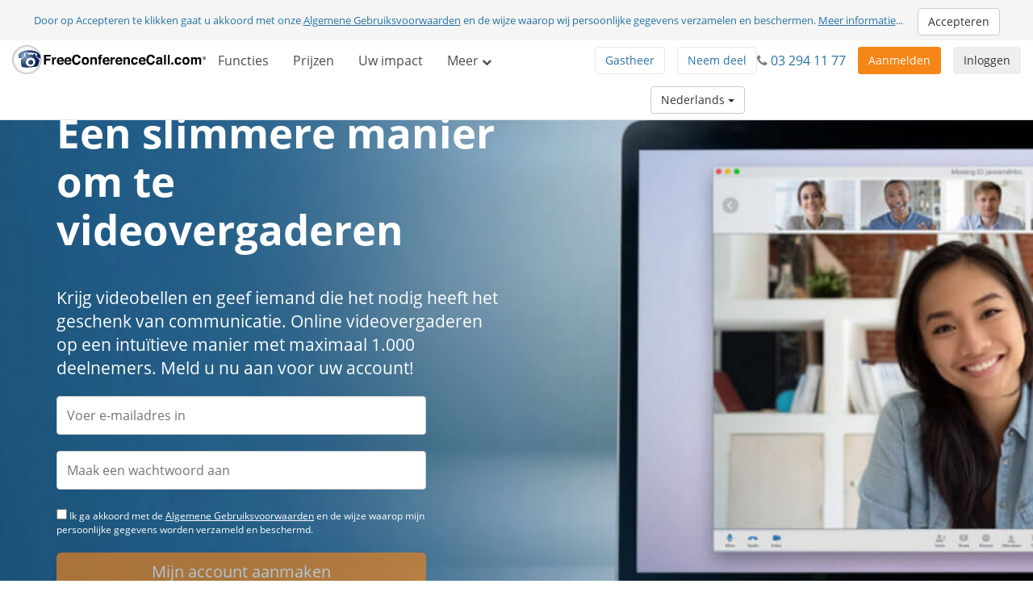

--- FILE ---
content_type: text/html; charset=utf-8
request_url: https://www.freeconferencecall.com/nl/be/video-conferencing
body_size: 12211
content:
<!DOCTYPE html>
<html dir='ltr' lang='nl' xml-lang='nl'>
<head>
<title>
Videovergaderen | FreeConferenceCall.com
</title>
<meta charset='utf-8'>
<meta content='IE=edge' http-equiv='X-UA-Compatible'>
<meta content='width=device-width, initial-scale=1' name='viewport'>
<meta content='SKYPE_TOOLBAR_PARSER_COMPATIBLE' name='SKYPE_TOOLBAR'>
<meta content='6Ldw2wATAAAAAPrc0sIk2o7FxSX5ZwzkHm55xu2i' name='RECAPTCHA'>
<meta content='telephone=no' name='format-detection'>
<meta content='be' name='country_code'>
<link href='/fcc_favicon.ico' rel='shortcut icon' type='image/x-icon'>
<meta content='Videovergaderen van FreeConferenceCall.com is een handige samenwerkingstool die online vergaderen eenvoudig maakt. Kies nu voor videovergaderen met scherm delen.' name='description'>
<meta content='freeconferencecall.com' name='Author'>
<meta content='text/html; charset=iso-8859-1' http-equiv='Content-Type'>
<meta content='com.freeconferencecall.FreeConferenceCallVideo.applesignin' name='appleid-signin-client-id'>
<meta content='https://www.freeconferencecall.com/auth/apple/callback' name='appleid-signin-redirect-uri'>
<meta name="appleid-signin-scope" content="email name">

<meta content='Videovergaderen | FreeConferenceCall.com' property='og:title'>
<meta content='website' property='og:type'>
<meta content='https://www.freeconferencecall.com/nl/be/video-conferencing' property='og:url'>
<meta content='https://www.freeconferencecall.com/images/fcc_logo_fb.png' property='og:image'>
<meta content='FreeConferenceCall.com' property='og:site_name'>
<meta content='freeconferencecall' property='fb:admins'>


<meta name="csrf-param" content="authenticity_token" />
<meta name="csrf-token" content="EuLv-E6wq3_lsyEW83s_BPDwUQ7n0ZcgsGhIWo4UBArIvCxvxx3e4traKsGEIcVG5MhyEInDltICGXnlq_c_yA" />

<link rel="canonical" href="https://www.freeconferencecall.com/nl/be/video-conferencing">
<link rel="stylesheet" href="/assets/vendor_inside-0ef4f11ba80feb7a97233767e9249172a93efd603d96b5279d888b96fc8aafc1.css" media="all" debug="false" />
<link rel="stylesheet" href="/assets/application_wide-7a01365a10752a70529fa4fc0f22b877eac79f27b4e657ebac88cf5008086a94.css" media="all" debug="false" />
<link rel="stylesheet" href="/assets/splash_pages_wide-556d7b253576af77dc61f04819e1fbed0725d3ff2452531642468e4cadf3d7ba.css" media="all" debug="false" />

<script>
if(!window.LauncherConfig) { LauncherConfig = {}; }
if(!window.App) { App = {}; }
LauncherConfig.AppUrl = "https://app.freeconferencecall.com/nc/download?system_platform=mac";
LauncherConfig.PluginVersion = "1.2.2";
LauncherConfig.PluginUrl = 'https://www.freeconferencecall.com/download?localization=en&platform=mac';
LauncherConfig.ServerEnvironment = "fcc_production";
LauncherConfig.OperationSystem = "mac";
LauncherConfig.isLinuxOS = false;
LauncherConfig.isWinOS = false;
LauncherConfig.isMacOS = true;

window.PROJECT_NAME = "fcc";
App.isStartMeeting = (window.PROJECT_NAME === 'sm');
App.isHuddle = (window.PROJECT_NAME === 'huddle');
</script>

<script>
  window.ga=window.ga||function(){(ga.q=ga.q||[]).push(arguments)};ga.l=+new Date;
  ga('create', 'UA-208565-1', 'auto');
  ga('set', 'dimension1', 'no');
  ga('send', 'pageview');
</script>
<script async defer='defer' src='https://www.google-analytics.com/analytics.js'></script>
<script>
  function bingTrackerScript(){
    (function(w,d,t,r,u){var f,n,i;w[u]=w[u]||[],f=function(){var o={ti:"5773337"};o.q=w[u],w[u]=new UET(o),w[u].push("pageLoad")},n=d.createElement(t),n.src=r,n.async=1,n.onload=n.onreadystatechange=function(){var s=this.readyState;s&&s!=="loaded"&&s!=="complete"||(f(),n.onload=n.onreadystatechange=null)},i=d.getElementsByTagName(t)[0],i.parentNode.insertBefore(n,i)})(window,document,"script","//bat.bing.com/bat.js","uetq");
  }
  
  window.addEventListener('load', bingTrackerScript, false);
</script>
<script defer='defer' src='https://www.googletagmanager.com/gtag/js?id=AW-1019974146'></script>
<script>
  window.dataLayer = window.dataLayer || [];
  function gtag(){dataLayer.push(arguments);}
  gtag('js', new Date());
  
  gtag('config', 'AW-1019974146');
</script>
<script>
  // bfcache buster
  window.onpageshow = function(event) {
    if (event.persisted) {
        window.location.reload()
    }
  };
  
  setTimeout(() => {
    // let's delay for better page performance, we don't need it right away
    window.__lc = window.__lc || {};
    window.__lc.license = 7519271;
    var lc = document.createElement('script'); lc.type = 'text/javascript'; lc.async = true;
    lc.src = ('https:' == document.location.protocol ? 'https://' : 'http://') + 'cdn.livechatinc.com/tracking.js';
    var s = document.getElementsByTagName('script')[0]; s.parentNode.insertBefore(lc, s);
  }, 10000);
</script>

</head>
<body class='video_conferencing global' dir='ltr' id='document-top'>
<div class='fcc-modal-mask'></div>
<!-- / by ip -->
<a class='btn btn-light-gray' href='#skip-nav' id='skip-navigation' title='Ga naar hoofdmenu'>
Ga naar hoofdmenu
</a>

<div class='container-fluid'>
<div class='language-selector-mobile'>
<div class='container-fluid'>
<!-- / do not show the menu when only one language -->
<div class='btn-group language-selector-mobile-row'>
<a class="btn dropdown-toggle btn-md btn-default" data-toggle="dropdown" href="#">Nederlands
<span class='caret'></span>
</a><ul class='dropdown-menu language-menu multi-column'>
<div class='row'>
<div class='col-xs-4'>
<ul>
<li>
<a href="/id/be/video-conferencing">Bahasa Indonesia</a>
</li>
<li>
<a href="/da/be/video-conferencing">Dansk</a>
</li>
<li>
<a href="/de/be/video-conferencing">Deutsch</a>
</li>
<li>
<a href="/global/be/video-conferencing">English</a>
</li>
<li>
<a href="/es/be/video-conferencing">Español</a>
</li>
<li>
<a href="/fr/be/video-conferencing">Français</a>
</li>
</ul>
</div>
<div class='col-xs-4'>
<ul>
<li>
<a href="/it/be/video-conferencing">Italiano</a>
</li>
<li>
<a href="/no/be/video-conferencing">Norsk</a>
</li>
<li>
<a href="/pl/be/video-conferencing">Polski</a>
</li>
<li>
<a href="/pt/be/video-conferencing">Português</a>
</li>
<li>
<a href="/sv/be/video-conferencing">Svenska</a>
</li>
<li>
<a href="/tr/be/video-conferencing">Türkçe</a>
</li>
</ul>
</div>
<div class='col-xs-4'>
<ul>
<li>
<a href="/fi/be/video-conferencing">suomi</a>
</li>
<li>
<a href="/ru/be/video-conferencing">Русский</a>
</li>
<li>
<a href="/he/be/video-conferencing">עברית</a>
</li>
<li>
<a href="/ar/be/video-conferencing">العربية</a>
</li>
<li>
<a href="/ja/be/video-conferencing">日本語</a>
</li>
<li>
<a href="/zh/be/video-conferencing">普通話</a>
</li>
</ul>
</div>
</div>
</ul>
</div>

</div>
</div>
</div>
<div class='navbar navbar-default navbar-fixed-top' role='navigation'>
<div class='nav-banner navbar-header text-center x-small gdpr'>
Door op Accepteren te klikken gaat u akkoord met onze <a title="Algemene Gebruiksvoorwaarden" href="/nl/be/terms-of-service">Algemene Gebruiksvoorwaarden</a> en de wijze waarop wij persoonlijke gegevens verzamelen en beschermen. <a title="Meer informatie" href="/nl/be/terms-of-service">Meer informatie</a>... <button type="button" class="btn btn-default" title="Accept" onclick="window.Utils ? window.Utils.acceptGDPR() : acceptGDPR()">Accepteren</button>
</div>
<input id='show_nav_banner' type='hidden' value='true'>
<div class='container-fluid'>
<div class='navbar-header'>
<button class='navbar-toggle collapsed' data-target='#navMain' data-toggle='collapse' type='button'>
<span class='sr-only'>
Activeer/deactiveer navigatie
</span>
<span class='icon-bar first'></span>
<span class='icon-bar'></span>
<span class='icon-bar last'></span>
</button>
<a title="FreeConferenceCall.com" class="navbar-brand" href="/?country_code=be&amp;locale=nl"><img alt='FreeConferenceCall.com Logo' class='fcc-logo' src='/images/application_wide/general/logo/freeconferencecall-logo.svg'>
</a><a class='btn btn-light-gray pull-right' href='/nl/be/login' id='login-mobile' title='Inloggen'>
Inloggen
</a>
<div class='visible-xs-block'>
<button name="button" type="submit" class="btn btn-orange pull-right nav-signup-btn" onClick="ga(&#39;send&#39;, &#39;event&#39;, &#39;signup button&#39;, &#39;clicked&#39;, &#39;navbar&#39;); window.DialogMessages ? DialogMessages.signupPopup({site_tag: &#39;FCC_HE_1_H&#39;, promo: &#39;&#39;}) : Dialog.whatIsThisHome(&#39;&#39;, &#39;&#39;, &#39;FCC_HE_1_H&#39;, &#39;&#39;, &#39;&#39;)" title="Aanmelden">Aanmelden</button>
</div>
</div>
<div class='collapse navbar-collapse top-collapse' id='navMain'>
<ul class='nav navbar-nav'>
<li class='menu-show-version2 hidden-xs'>
<a href='/features' title='Functies'>
Functies
</a>
</li>
<li class='menu-show-version2 hidden-xs'>
<a href='/pricing' title='Prijzen'>
Prijzen
</a>
</li>
<li class='menu-show-version2 hidden-xs'>
<a href='/how_people_use_free_conference_call' title='Uw impact'>
Uw impact
</a>
</li>
<li class='dropdown hidden-xs'>
<a class='dropdown-toggle' data-toggle='dropdown' href='#' title='Meer'>
Meer
<i class='fa fa-chevron-down'></i>
</a>
<ul class='dropdown-menu' role='menu'>
<li class='screen-lg-1500-max' role='menuitem'>
<a href='/features' title='Functies'>
Functies
</a>
</li>
<li class='screen-lg-1500-max' role='menuitem'>
<a href='/pricing' title='Prijzen'>
Prijzen
</a>
</li>
<li class='screen-lg-1500-max' role='menuitem'>
<a href='/how_people_use_free_conference_call' title='Uw impact'>
Uw impact
</a>
</li>
<li class='hidden-xs' role='menuitem'>
<a title="Hoe het werkt" href="/nl/be/how-it-works">Hoe het werkt</a>
</li>
<li class='hidden-xs' role='menuitem'>
<a title="Videoconferenties" href="/nl/be/video-conferencing">Videoconferenties</a>
</li>
<li class='hidden-xs' role='menuitem'>
<a title="Scherm delen" href="/nl/be/screen-sharing">Scherm delen</a>
</li>
<li class='hidden-xs' role='menuitem'>
<a title="Ondersteuningscentrum" href="/nl/be/support">Ondersteuningscentrum</a>
</li>
<li class='divider' role='menuitem'></li>
<li role='menuitem'>
<div class='phone-number-group'>
<p class='navbar-text'>
Klantenservice:
<i class='fa fa-phone'></i>
<span aria-label='03 294 11 77' class='phone-number'>
03 294 11 77
</span>
</p>
</div>
</li>
</ul>
</li>
<li class='visible-xs' role='menuitem'>
<a href='/features' title='Functies'>
Functies
</a>
</li>
<li class='visible-xs' role='menuitem'>
<a href='/pricing' title='Prijzen'>
Prijzen
</a>
</li>
<li class='visible-xs' role='menuitem'>
<a href='/how_people_use_free_conference_call' title='Uw impact'>
Uw impact
</a>
</li>
<li class='visible-xs' role='menuitem'>
<a title="Hoe het werkt" href="/nl/be/how-it-works">Hoe het werkt</a>
</li>
<li class='visible-xs' role='menuitem'>
<a title="Videoconferenties" href="/nl/be/video-conferencing">Videoconferenties</a>
</li>
<li class='visible-xs' role='menuitem'>
<a title="Scherm delen" href="/nl/be/screen-sharing">Scherm delen</a>
</li>
<li class='visible-xs' role='menuitem'>
<a title="Ondersteuningscentrum" href="/nl/be/support">Ondersteuningscentrum</a>
</li>
<li class='visible-xs' role='menuitem'>
<a title="Community Forum" href="https://community.freeconferencecall.com">Community Forum</a>
</li>
<li class='divider visible-xs-block'></li>
<li class='dropdown hidden-xs online-meeting-menu'>
<a class="dropdown-toggle" title="Online vergaderingen" data-toggle="dropdown" href="#">Online vergaderingen
<i class='fa fa-chevron-down'></i>
</a><ul class='dropdown-menu' role='menu'>
<li class='' role='menuitem'>
<button class='btn-link btn-block host_meeting_btn' onClick='Launcher.showHostPopup()' title='Organiseer vergadering' type='button'>
<i aria-label='Organiseer vergadering' class='fa fa-user'></i>
Organiseer vergadering
</button>
</li>
<li class='' role='menuitem'>
<button class='btn-link btn-block join_meeting_btn' onClick='Launcher.showJoinPopup()' title='Neem deel aan de vergadering' type='button'>
<i aria-label='Neem deel aan de vergadering' class='fa fa-sign-in'></i>
Neem deel aan de vergadering
</button>
</li>
<li class='divider' role='menuitem'></li>
<li class='' role='menuitem'>
<a title="Gratis online vergaderingen" href="/online-meetings"><i aria-label='Gratis online vergaderingen' class='fa fa-desktop'></i>
Gratis online vergaderingen
</a></li>

</ul>
</li>
<li class='visible-xs-block' role='menuitem'>
<button class='btn-link btn-block host_meeting_btn' onClick='Launcher.showHostPopup()' title='Organiseer vergadering' type='button'>
<i aria-label='Organiseer vergadering' class='fa fa-user'></i>
Organiseer vergadering
</button>
</li>
<li class='visible-xs-block' role='menuitem'>
<button class='btn-link btn-block join_meeting_btn' onClick='Launcher.showJoinPopup()' title='Neem deel aan de vergadering' type='button'>
<i aria-label='Neem deel aan de vergadering' class='fa fa-sign-in'></i>
Neem deel aan de vergadering
</button>
</li>
<li class='divider visible-xs-block' role='menuitem'></li>
<li class='visible-xs-block' role='menuitem'>
<a title="Gratis online vergaderingen" href="/online-meetings"><i aria-label='Gratis online vergaderingen' class='fa fa-desktop'></i>
Gratis online vergaderingen
</a></li>


<li class='divider'></li>
<li class='hide-phone'>
<div class='phone-number-group'>
<p class='navbar-text'>
Klantenservice:
<i class='fa fa-phone'></i>
<span aria-label='03 294 11 77' class='phone-number'>
03 294 11 77
</span>
</p>
</div>
</li>
</ul>
<div class='navbar-right login-btn hidden-xs'>
<a class='btn btn-light-gray' href='/nl/be/login' id='login-desktop' title='Inloggen'>
Inloggen
</a>
</div>
<div class='navbar-right signup-btn'>
<button name="button" type="submit" class="btn btn-orange nav-signup-btn" onClick="ga(&#39;send&#39;, &#39;event&#39;, &#39;signup button&#39;, &#39;clicked&#39;, &#39;navbar&#39;); window.DialogMessages ? DialogMessages.signupPopup({site_tag: &#39;FCC_HE_1_H&#39;, promo: &#39;&#39;}) : Dialog.whatIsThisHome(&#39;&#39;, &#39;&#39;, &#39;FCC_HE_1_H&#39;, &#39;&#39;, &#39;&#39;)" title="Aanmelden">Aanmelden</button>
</div>
<div class='navbar-right hidden-sm'>
<div class='phone-number-group'>
<p class='navbar-text'>
<i class='fa fa-phone'></i>
<span aria-label='03 294 11 77' class='phone-number'>
03 294 11 77
</span>
</p>
</div>
</div>
<ul class='navbar-right join-host-menu version2-menu'>
<li class='pull-right'>
<button name="button" type="submit" class="btn btn-white" onClick="Launcher.showJoinPopup()" title="Neem deel aan de vergadering">Neem deel
</button></li>
<li class='pull-right'>
<button name="button" type="submit" class="btn btn-white" onClick="Launcher.showHostPopup()" title="Organiseer vergadering">Gastheer
</button></li>
</ul>
<div class='navbar-right'>
<!-- / do not show the menu when only one language -->
<div class='btn-group language-selector-mobile-row'>
<a class="btn dropdown-toggle btn-md btn-default" data-toggle="dropdown" href="#">Nederlands
<span class='caret'></span>
</a><ul class='dropdown-menu language-menu multi-column'>
<div class='row'>
<div class='col-xs-4'>
<ul>
<li>
<a href="/id/be/video-conferencing">Bahasa Indonesia</a>
</li>
<li>
<a href="/da/be/video-conferencing">Dansk</a>
</li>
<li>
<a href="/de/be/video-conferencing">Deutsch</a>
</li>
<li>
<a href="/global/be/video-conferencing">English</a>
</li>
<li>
<a href="/es/be/video-conferencing">Español</a>
</li>
<li>
<a href="/fr/be/video-conferencing">Français</a>
</li>
</ul>
</div>
<div class='col-xs-4'>
<ul>
<li>
<a href="/it/be/video-conferencing">Italiano</a>
</li>
<li>
<a href="/no/be/video-conferencing">Norsk</a>
</li>
<li>
<a href="/pl/be/video-conferencing">Polski</a>
</li>
<li>
<a href="/pt/be/video-conferencing">Português</a>
</li>
<li>
<a href="/sv/be/video-conferencing">Svenska</a>
</li>
<li>
<a href="/tr/be/video-conferencing">Türkçe</a>
</li>
</ul>
</div>
<div class='col-xs-4'>
<ul>
<li>
<a href="/fi/be/video-conferencing">suomi</a>
</li>
<li>
<a href="/ru/be/video-conferencing">Русский</a>
</li>
<li>
<a href="/he/be/video-conferencing">עברית</a>
</li>
<li>
<a href="/ar/be/video-conferencing">العربية</a>
</li>
<li>
<a href="/ja/be/video-conferencing">日本語</a>
</li>
<li>
<a href="/zh/be/video-conferencing">普通話</a>
</li>
</ul>
</div>
</div>
</ul>
</div>

</div>
</div>
</div>
</div>
<div class='nav-fix '></div>

<div id='skip-nav' tabindex='-1'></div>


<div aria-label='Computer placed on office desk with a woman smiling on screen share' class='block white' id='sellbox' role='img'>
<div class='container'>
<div class='row'>
<div class='col-md-6 col-xs-12'>
<h1>Een slimmere manier om te videovergaderen</h1>
<p class='lead'>Krijg videobellen en geef iemand die het nodig heeft het geschenk van communicatie. Online videovergaderen op een intuïtieve manier met maximaal 1.000 deelnemers. Meld u nu aan voor uw account!</p>
</div>
</div>
<div class='row'>
<div class='col-lg-5 col-md-7 col-xs-12'>
<form id="signup_form" role="form" autocomplete="off" data-parsley-validate="true" action="/v2/subscriptions?country_code=be&amp;locale=nl" accept-charset="UTF-8" method="post"><input type="hidden" name="authenticity_token" value="_BK-MvMwGnlCfD2UKTD6FjsXCx6kglEnoDn_ysISCmfqH0PYxwEAbaC9amTfpk4qgOVKUnd5Y1bp9k5HB8fVRw" autocomplete="off" /><input type="hidden" name="promo_code" id="promo_code" autocomplete="off" />
<input type="hidden" name="site_tag" id="site_tag" value="FCC_VC_1" autocomplete="off" />
<input type="hidden" name="banner" id="banner" autocomplete="off" />
<input type="hidden" name="redirect_uri" id="redirect_uri" value="/profile/account-info-sign-up-video" autocomplete="off" />
<input type="hidden" name="slack_id" id="slack_id" autocomplete="off" />
<input type="hidden" name="first_name" id="first_name" autocomplete="off" />
<input type="hidden" name="last_name" id="last_name" autocomplete="off" />
<div id='validation_main_email'>
<div class='form-group bt-flabels__wrapper'>
<input type="email" name="email" id="main_email" class="form-control" placeholder="Voer e-mailadres in" autocomplete="off" maxlength="64" data-parsley-required="true" data-parsley-global-email="true" aria-label="Voer e-mailadres in" aria-labelledby="main_email" />
<span class='bt-flabels__error-desc'></span>
</div>
<div class='email-exists-alert alert alert-danger margin-bottom small hidden'>
U heeft al een account. <a href="/login" title="Log in here">Log hier in</a> of creëer hieronder een nieuwe account.
</div>

</div>
<div id='validation_main_password'>
<div class='form-group bt-flabels__wrapper'>
<input type="password" name="password" id="password" class="form-control" placeholder="Maak een wachtwoord aan" autocomplete="new-password" maxlength="32" data-parsley-required="true" aria-label="Maak een wachtwoord aan" aria-labelledby="password" />
<span class='bt-flabels__error-desc'></span>
</div>
</div>
<small class='center-block form-group' id='tos_gdpr_checkbox_content'>
<input type="checkbox" name="gdpr_checkbox" id="gdpr_checkbox" onclick="Utils.acceptGDPR()" title="Selectievakje" />
Ik ga akkoord met de <a title="Algemene Gebruiksvoorwaarden" href="/nl/be/terms-of-service">Algemene Gebruiksvoorwaarden</a> en de wijze waarop mijn persoonlijke gegevens worden verzameld en beschermd.
</small>

<button name="button" type="button" id="signupbutton" title="Mijn account aanmaken" aria-label="Mijn account aanmaken" class="btn btn-lg btn-block ellipsis disabled btn-orange">Mijn account aanmaken</button>
<input type="hidden" name="password_confirmation" id="password_confirmation" autocomplete="off" />
</form><div class='third_party_btns'>
<div class='row hr-text margin-top-sm'>
<div class='col-xs-2 col-md-3'>
<hr>
</div>
<div class='col-xs-8 col-md-6 text-center small'>
<p>
of ga verder met
</p>
</div>
<div class='col-xs-2 col-md-3'>
<hr>
</div>
</div>
<div class='row'>
<div class='sso-buttons'>
<button name="button" type="button" id="appleid-signin" class="sso-btn btn btn-apple disabled" onclick="Utils.facebookButtonClick(this, &#39;/auth/apple?auth_origin=/profile/account-info-sign-up-video&amp;campaign_tag=&amp;disabled_button=true&amp;promo_code=&amp;signup_sso_btns_campaign_tag_apple=false&amp;site_tag=FCC_VC_1&#39;);" title="Apple" aria-label="Apple"><div class='svg-wrapper'>
<i aria-label='Apple icon' class='fa fa-apple fa-lg' role='img' title='Apple icon'></i>
</div>
<span>
Apple
</span>
</button><button name="button" type="button" class="sso-btn btn disabled" onclick="Utils.facebookButtonClick(this, &#39;/auth/google_oauth2?auth_origin=/profile/account-info-sign-up-video&amp;campaign_tag=&amp;disabled_button=true&amp;promo_code=&amp;signup_sso_btns_campaign_tag_google=false&amp;site_tag=FCC_VC_1&#39;);" title="Google" aria-label="Google"><div class='svg-wrapper'>
<svg class='google-icon' height='20px' version='1.1' viewbox='0 0 20 20' width='20px' xmlns='http://www.w3.org/2000/svg' xmlns:xlink='http://www.w3.org/1999/xlink'>
<g fill='none' fill-rule='evenodd' id='Google-Button' stroke='none' stroke-width='1'>
<g id='btn_google_light_normal' transform='translate(-15.000000, -15.000000)'>
<g id='logo_googleg_48dp' transform='translate(15.000000, 15.000000)'>
<path d='M17.64,9.20454545 C17.64,8.56636364 17.5827273,7.95272727 17.4763636,7.36363636 L9,7.36363636 L9,10.845 L13.8436364,10.845 C13.635,11.97 13.0009091,12.9231818 12.0477273,13.5613636 L12.0477273,15.8195455 L14.9563636,15.8195455 C16.6581818,14.2527273 17.64,11.9454545 17.64,9.20454545 L17.64,9.20454545 Z' fill='#4285F4' id='Shape'></path>
<path d='M9,18 C11.43,18 13.4672727,17.1940909 14.9563636,15.8195455 L12.0477273,13.5613636 C11.2418182,14.1013636 10.2109091,14.4204545 9,14.4204545 C6.65590909,14.4204545 4.67181818,12.8372727 3.96409091,10.71 L0.957272727,10.71 L0.957272727,13.0418182 C2.43818182,15.9831818 5.48181818,18 9,18 L9,18 Z' fill='#34A853' id='Shape'></path>
<path d='M3.96409091,10.71 C3.78409091,10.17 3.68181818,9.59318182 3.68181818,9 C3.68181818,8.40681818 3.78409091,7.83 3.96409091,7.29 L3.96409091,4.95818182 L0.957272727,4.95818182 C0.347727273,6.17318182 0,7.54772727 0,9 C0,10.4522727 0.347727273,11.8268182 0.957272727,13.0418182 L3.96409091,10.71 L3.96409091,10.71 Z' fill='#FBBC05' id='Shape'></path>
<path d='M9,3.57954545 C10.3213636,3.57954545 11.5077273,4.03363636 12.4404545,4.92545455 L15.0218182,2.34409091 C13.4631818,0.891818182 11.4259091,0 9,0 C5.48181818,0 2.43818182,2.01681818 0.957272727,4.95818182 L3.96409091,7.29 C4.67181818,5.16272727 6.65590909,3.57954545 9,3.57954545 L9,3.57954545 Z' fill='#EA4335' id='Shape'></path>
<polygon id='Shape' points='0 0 18 0 18 18 0 18'></polygon>
</g>
</g>
</g>
</svg>
</div>
<span>
Google
</span>
</button></div>
</div>

</div>
<small class='text-center'>
<p>
Heeft u al een account?
<a id="login-user" title="Inloggen" href="/nl/be/login">Inloggen</a>
</p>
</small>

</div>
</div>
</div>
</div>
<div class='block' id='testimonials'>
<div class='container text-center white'>
<blockquote>
<p>&quot;FreeConferenceCall.com staat op nummer één voor zowel de naadloze implementatie en online vergadersoftware met de beste ROI.&quot;</p>
<footer>
G2 Crowd
</footer>
</blockquote>
</div>
</div>
<div class='block' id='video-conferencing-features'>
<div class='container'>
<h2 class='blue text-centert'>Online videovergaderen op een eenvoudige manier</h2>
<br>
<div class='row'>
<div class='col-md-7'>
<h3>Vergaderingsdashboard</h3>
<p>
Download en open eerst de <a title="FreeConferenceCall.com app" href="/downloads">FreeConferenceCall.com app</a> Als u het vergaderingsdashboard opent, bent u er bijna. Met deze functie activeert u gratis videovergaderen voor tot 1.000 deelnemers.
</p>
</div>
<div class='col-md-5'>
<img alt='Vergaderingsdashboard met pijl boven video starten icoon' class='img-responsive' src='/images/application_wide/video_conferencing/meeting-dashboard.jpg'>
</div>
</div>
<div class='row'>
<div class='col-md-7'>
<h3>Actieve spreker</h3>
<p>Onze unieke actieve spreker technologie maakt het eenvoudig om te focussen op de persoon die aan het woord is. Met uw account kunnen tot 1.000 deelnemers verbinden met een online videovergadering — we maken het makkelijker door de actieve spreker te tonen en vijf andere gelijktijdige feeds.</p>
</div>
<div class='col-md-5'>
<img alt='Vrouw die lacht tijdens een vergadering met scherm delen' class='img-responsive' src='/images/application_wide/video_conferencing/active-speaker.jpg'>
</div>
</div>
<div class='row'>
<div class='col-md-7'>
<h3>Opnemen</h3>
<p>Maak gebruik van videoconferenties voor het meeste effect en gebruik video-opnamesoftware om uw interactie vast te leggen. Door de actieve spreker-technologie wordt de primaire video-feed getoond tijdens het afspelen van de opname.</p>
</div>
<div class='col-md-5'>
<img alt='Dashboard met opname-icoon ingeschakeld' class='img-responsive' src='/images/application_wide/video_conferencing/record.jpg'>
</div>
</div>
<div class='row'>
<div class='col-md-7'>
<h3>Chat en deelnemerslijst</h3>
<p>Houd bij wie uw vergaderingen bijwoont of klik op &#39;chatten&#39; om berichten te sturen tijdens de online videovergadering</p>
</div>
<div class='col-md-5'>
<img alt='Dashboard met deelnemerslijst' class='img-responsive' src='/images/application_wide/video_conferencing/group-chat.jpg'>
</div>
</div>
</div>
</div>
<div class='block scroll' id='smart-people'>
<div class='container'>
<h2 class='white'>Slimme mensen vinden video een goed idee</h2>
<br>
<div class='row'>
<div class='col-md-1'>
<i aria-label='Grafiek met pijl icoon.' class='fa fa-line-chart fa-4x' title='Arrow graph icon.'></i>
</div>
<div class='col-md-6 margin-bottom'>
<h3>Verbeterde productiviteit</h3>
<p>94% van bedrijven die gebruikmaken van videovergaderen geven aan dat het productiviteit verbetert <i> - Wainhouse Research</i></p>
</div>
</div>
<div class='row'>
<div class='col-md-1'>
<i aria-label='Grafiek met pijl icoon.' class='fa fa-bar-chart fa-4x' title='Bar graph icon.'></i>
</div>
<div class='col-md-6 margin-bottom'>
<h3>Hogere omzet</h3>
<p>Videovergadering gebruikers zien jaarlijks 2,3 keer zo veel omzet vergeleken met niet-gebruikers (10,45% vs. 3,13%) - Aberdeen Group</i></p>
</div>
</div>
<div class='row'>
<div class='col-md-1'>
<i aria-label='Mensen icoon.' class='fa fa-users fa-4x' title='People icon.'></i>
</div>
<div class='col-md-6 margin-bottom'>
<h3>Blijf verbonden met collega&#39;s</h3>
<p>Bijna 9 van de 10 thuiswerkers geven aan dat video helpt om zich meer verbonden te vinden met hun collega's <i> - IMCCA</i></p>
</div>
</div>
<br>
<div class='row'>
<div class='col-md-7'>
<a class="btn btn-lg btn-orange btn-block" title="Mijn account aanmaken" href="#document-top">Mijn account aanmaken</a>
</div>
</div>
</div>
</div>
<div class='block scroll' id='comparison'>
<div class='container'>
<h2 class='blue text-center'>FreeConferenceCall vs Zoom videovergadering</h2>
<p class='lead text-center'>FreeConferenceCall.com biedt alles wat u nodig heeft en meer volledig gratis</p>
<div class='table-responsive'>
<table class='table table-bordered table-striped'>
<thead>
<tr>
<th class='text-center'>
<h3>Functie</h3>
</th>
<th>
<img alt='FreeConferenceCall.com logo' class='fcc-logo img-responsive' src='/images/application_wide/general/logo/freeconferencecall-logo.svg'>
</th>
<th>
<img alt='FreeConferenceCall.com logo' src='/images/application_wide/video_conferencing/zoom-logo.png'>
<span class='lead'>
<strong>(Basis gratis)</strong>
</span>
</th>
</tr>
</thead>
<tbody>
<tr>
<td>
<strong>Aantal deelnemers</strong>
</td>
<td>1.000 deelnemers</td>
<td>Slechts 100 deelnemers</td>
</tr>
<tr>
<td>
<strong>Aantal vergaderingen</strong>
</td>
<td>Onbeperkte vergaderingen</td>
<td>Onbeperkte vergaderingen</td>
</tr>
<tr>
<td>
<strong>Tijdslimiet voor vergaderingen</strong>
</td>
<td>Geen limieten voor groepsvergaderingen</td>
<td>Tijdlimiet van 40 minuten voor groepsvergaderingen</td>
</tr>
<tr>
<td>
<strong>Gebruikersrapporten</strong>
</td>
<td>Ja</td>
<td>Geen gebruikersrapporten</td>
</tr>
<tr>
<td>
<strong>Cloudopnames</strong>
</td>
<td>1 GB cloudopnames</td>
<td>Geen cloudopnames</td>
</tr>
<tr>
<td>
<strong>Telefonische ondersteuning</strong>
</td>
<td>24/7 ondersteuning via telefoon en e-mail</td>
<td>Geen speciale telefonische ondersteuning</td>
</tr>
</tbody>
</table>
</div>
<div class='row row-centered margin-top'>
<div class='col-md-5 col-centered'>
<a class="btn btn-lg btn-orange btn-block" title="Mijn account aanmaken" href="#document-top">Mijn account aanmaken</a>
</div>
</div>
</div>
</div>
<div class='block white' id='requirements'>
<div class='container'>
<div class='row'>
<div class='col-md-12'>
<h2 class='blue text-center'>Systeemvereisten</h2>
</div>
</div>
<br>
<div class='row'>
<div class='col-md-6'>
<h3>Besturingssysteem</h3>
</div>
<div class='col-md-6'><p>Windows<sup>&reg;</sup> 7 en hoger<br>Mac<sup>&reg;</sup> OSX 10.10</p></div>
</div>
<hr>
<div class='row'>
<div class='col-md-6'>
<h3>Bandbreedte</h3>
</div>
<div class='col-md-6'>
<p>Bandbreedte 100Kb/s (HD Audio)<br>400Kb/s (scherm delen)<br>500Kb/s (video)</p>
</div>
</div>
<hr>
<div class='row'>
<div class='col-md-6'>
<h3>Camera</h3>
</div>
<div class='col-md-6'>
<p>Videocamera ondersteund door OS, geïntegreerd of extern</p>
</div>
</div>
<hr>
<div class='row'>
<div class='col-md-6'>
<h3>Browser</h3>
</div>
<div class='col-md-6'>
<p>Desktop: <br>Chrome<sup>&trade;</sup> 60 en nieuwer<br>Chromebook<br>Firefox<sup>&reg;</sup> 78 en nieuwer<br>Edge 79 en nieuwer<br>Safari< sup>&reg;</sup> 10.1 of nieuwer </p>
<p>Mobiel: <br>Chrome™ 57<br>Firefox® Android 60 en iOS 20<br>Safari® iOS 10</p>
</div>
</div>
</div>
</div>
<div aria-label='Klantenservice-team' class='block' id='questions' role='img'>
<div class='container'>
<h2>Voor ondersteuning</h2>
<br>
<div class='row'>
<div class='col-md-7'>
<p class='lead'>
Er zijn veel manieren om antwoorden te krijgen. Bekijk <a href="/tutorials" title="tutorials" class="white">tutorials</a> voor meer informatie.
</p>
<p class='lead'>
Neem contact op met onze bekroonde klantenservice via
<a class='white' href='mailto:support@freeconferencecall.com' title='support@freeconferencecall.com'>support@freeconferencecall.com</a>.
</p>
</div>
</div>
</div>
</div>

<div class='global-logged-out' id='footer'>
<div class='container footernav'>
<div class='row'>
<div class='col-md-12'>
<ul class='list-inline text-center'>
<li><a title="Hoe het werkt" href="/nl/be/how-it-works">Hoe het werkt</a></li>
<li><a title="Functies" href="/features">Functies</a></li>
<li><a title="Ondersteuningscentrum" href="/nl/be/support">Ondersteuningscentrum</a></li>
<li><a title="Instructies" href="/nl/be/host-instructions">Instructies</a></li>
<li><a title="Downloads" href="/downloads">Downloads</a></li>
<li id='download-app'><a title="Download de Desktop App" onclick="ga(&#39;send&#39;, &#39;event&#39;, &#39;Desktop App&#39;, &#39;Download&#39;, &#39;Footer Link&#39;); Launcher.download();  return false;" href="javascript://">Download de Desktop App</a></li>
</ul>
</div>
</div>
<hr>
<div class='row row-centered'>
<div class='col-md-12 col-sm-12 col-xs-12 col-centered'>
<div class='social-icons'>
<ul>
<li>
<a title="YouTube" rel="noopener" target="_blank" href="https://www.youtube.com/user/freeconf"><i class='fa fa-youtube-square fa-2x'></i>
<span class='sr-only'>
YouTube
</span>
</a></li>
<li>
<a title="LinkedIn" href="https://www.linkedin.com/company/freeconferencecall.com"><i class='fa fa-linkedin-square fa-2x'></i>
<span class='sr-only'>
LinkedIn
</span>
</a></li>
</ul>
</div>
</div>
</div>

<div class='row'>
<div class='col-md-12'>
<div class='small' id='sitelegend'>
<ul>
<li><a title="Privacybeleid" href="/nl/be/privacy-policy">Privacybeleid</a></li>
<li><a title="Sitemap" href="/nl/be/sitemap">Sitemap</a></li>
<li><a title="Acceptabel gebruik" href="/phone/acceptableuse?country_code=be&amp;locale=nl">Acceptabel gebruik</a></li>
<li><a title="Algemene Voorwaarden" href="/nl/be/terms-of-service">Algemene Voorwaarden</a></li>
<li>
&#169; FreeConferenceCall.com 2001-2026, ver G
</li>
<li id='country-selector'>
<div class='vertical-center'>
<svg fill='none' height='16' viewBox='0 0 16 16' width='16' xmlns='http://www.w3.org/2000/svg'>
<path d='M14 6.66669C14 11.3334 8 15.3334 8 15.3334C8 15.3334 2 11.3334 2 6.66669C2 5.07539 2.63214 3.54926 3.75736 2.42405C4.88258 1.29883 6.4087 0.666687 8 0.666687C9.5913 0.666687 11.1174 1.29883 12.2426 2.42405C13.3679 3.54926 14 5.07539 14 6.66669Z' stroke='#2773A7' stroke-linecap='round' stroke-linejoin='round'></path>
<path d='M8 8.66669C9.10457 8.66669 10 7.77126 10 6.66669C10 5.56212 9.10457 4.66669 8 4.66669C6.89543 4.66669 6 5.56212 6 6.66669C6 7.77126 6.89543 8.66669 8 8.66669Z' stroke='#2773A7' stroke-linecap='round' stroke-linejoin='round'></path>
</svg>
<a onclick="DialogMessages.countrySelectorPopup();" title="Selecteer land" href="#">België</a>
<div class='flag-icon flag-icon-be'></div>
</div>
</li>
</ul>
</div>
</div>
<div class='hidden' id='country-selector-popup'>
<div id='countrylist'>
<h3>
Noord- en Zuid-Amerika
</h3>
<div class='row'>
<div class='col-xs-12 col-sm-6 col-md-3'>
<i class='pull-left fa-2x flag-icon flag-icon-ar'></i>
<span class='sr-only'>
Argentinië
</span>
<p class='country-name ellipsis'>
<a title="Argentina" href="/es/ar/video-conferencing">Argentinië</a>
<i class='x-small'>
Spaans
</i>
</p>
</div>
<div class='col-xs-12 col-sm-6 col-md-3'>
<i class='pull-left fa-2x flag-icon flag-icon-br'></i>
<span class='sr-only'>
Brazilië
</span>
<p class='country-name ellipsis'>
<a title="Brazil" href="/pt/br/video-conferencing">Brazilië</a>
<i class='x-small'>
Portugees
</i>
</p>
</div>
<div class='col-xs-12 col-sm-6 col-md-3'>
<i class='pull-left fa-2x flag-icon flag-icon-ca'></i>
<span class='sr-only'>
Canada
</span>
<p class='country-name ellipsis'>
<a title="Canada" href="/global/ca/video-conferencing">Canada</a>
<i class='x-small'>
Engels
</i>
</p>
</div>
<div class='col-xs-12 col-sm-6 col-md-3'>
<i class='pull-left fa-2x flag-icon flag-icon-cl'></i>
<span class='sr-only'>
Chili
</span>
<p class='country-name ellipsis'>
<a title="Chile" href="/es/cl/video-conferencing">Chili</a>
<i class='x-small'>
Spaans
</i>
</p>
</div>
</div>
<div class='row'>
<div class='col-xs-12 col-sm-6 col-md-3'>
<i class='pull-left fa-2x flag-icon flag-icon-co'></i>
<span class='sr-only'>
Colombia
</span>
<p class='country-name ellipsis'>
<a title="Colombia" href="/es/co/video-conferencing">Colombia</a>
<i class='x-small'>
Spaans
</i>
</p>
</div>
<div class='col-xs-12 col-sm-6 col-md-3'>
<i class='pull-left fa-2x flag-icon flag-icon-cr'></i>
<span class='sr-only'>
Costa Rica
</span>
<p class='country-name ellipsis'>
<a title="Costa Rica" href="/es/cr/video-conferencing">Costa Rica</a>
<i class='x-small'>
Spaans
</i>
</p>
</div>
<div class='col-xs-12 col-sm-6 col-md-3'>
<i class='pull-left fa-2x flag-icon flag-icon-do'></i>
<span class='sr-only'>
Dominicaanse Republiek
</span>
<p class='country-name ellipsis'>
<a title="Dominican Republic" href="/es/do/video-conferencing">Dominicaanse Republiek</a>
<i class='x-small'>
Spaans
</i>
</p>
</div>
<div class='col-xs-12 col-sm-6 col-md-3'>
<i class='pull-left fa-2x flag-icon flag-icon-gt'></i>
<span class='sr-only'>
Guatemala
</span>
<p class='country-name ellipsis'>
<a title="Guatemala" href="/es/gt/video-conferencing">Guatemala</a>
<i class='x-small'>
Spaans
</i>
</p>
</div>
</div>
<div class='row'>
<div class='col-xs-12 col-sm-6 col-md-3'>
<i class='pull-left fa-2x flag-icon flag-icon-mx'></i>
<span class='sr-only'>
Mexico
</span>
<p class='country-name ellipsis'>
<a title="Mexico" href="/es/mx/video-conferencing">Mexico</a>
<i class='x-small'>
Spaans
</i>
</p>
</div>
<div class='col-xs-12 col-sm-6 col-md-3'>
<i class='pull-left fa-2x flag-icon flag-icon-pa'></i>
<span class='sr-only'>
Panama
</span>
<p class='country-name ellipsis'>
<a title="Panama" href="/es/pa/video-conferencing">Panama</a>
<i class='x-small'>
Spaans
</i>
</p>
</div>
<div class='col-xs-12 col-sm-6 col-md-3'>
<i class='pull-left fa-2x flag-icon flag-icon-pe'></i>
<span class='sr-only'>
Peru
</span>
<p class='country-name ellipsis'>
<a title="Peru" href="/es/pe/video-conferencing">Peru</a>
<i class='x-small'>
Spaans
</i>
</p>
</div>
<div class='col-xs-12 col-sm-6 col-md-3'>
<i class='pull-left fa-2x flag-icon flag-icon-us'></i>
<span class='sr-only'>
Verenigde Staten
</span>
<p class='country-name ellipsis'>
<a title="United States" href="/en/us/video-conferencing">Verenigde Staten</a>
<i class='x-small'>
Engels
</i>
</p>
</div>
</div>
<h3>
Europa, Midden-Oosten en Afrika
</h3>
<div class='row'>
<div class='col-xs-12 col-sm-6 col-md-3'>
<i class='pull-left fa-2x flag-icon flag-icon-af'></i>
<span class='sr-only'>
Afghanistan
</span>
<p class='country-name ellipsis'>
<a title="Afghanistan" href="/global/af/video-conferencing">Afghanistan</a>
<i class='x-small'>
Engels
</i>
</p>
</div>
<div class='col-xs-12 col-sm-6 col-md-3'>
<i class='pull-left fa-2x flag-icon flag-icon-at'></i>
<span class='sr-only'>
Oostenrijk
</span>
<p class='country-name ellipsis'>
<a title="Austria" href="/de/at/video-conferencing">Oostenrijk</a>
<i class='x-small'>
Duits
</i>
</p>
</div>
<div class='col-xs-12 col-sm-6 col-md-3'>
<i class='pull-left fa-2x flag-icon flag-icon-bh'></i>
<span class='sr-only'>
Bahrein
</span>
<p class='country-name ellipsis'>
<a title="Bahrain" href="/ar/bh/video-conferencing">Bahrein</a>
<i class='x-small'>
Arabisch
</i>
</p>
</div>
<div class='col-xs-12 col-sm-6 col-md-3'>
<i class='pull-left fa-2x flag-icon flag-icon-be'></i>
<span class='sr-only'>
België
</span>
<p class='country-name ellipsis'>
<a title="Belgium" href="/nl/be/video-conferencing">België</a>
<i class='x-small'>
Nederlands
</i>
</p>
</div>
</div>
<div class='row'>
<div class='col-xs-12 col-sm-6 col-md-3'>
<i class='pull-left fa-2x flag-icon flag-icon-ba'></i>
<span class='sr-only'>
Bosnië en Herzegovina
</span>
<p class='country-name ellipsis'>
<a title="Bosnia and Herzegovina" href="/global/ba/video-conferencing">Bosnië en Herzegovina</a>
<i class='x-small'>
Engels
</i>
</p>
</div>
<div class='col-xs-12 col-sm-6 col-md-3'>
<i class='pull-left fa-2x flag-icon flag-icon-bg'></i>
<span class='sr-only'>
Bulgarije
</span>
<p class='country-name ellipsis'>
<a title="Bulgaria" href="/global/bg/video-conferencing">Bulgarije</a>
<i class='x-small'>
Engels
</i>
</p>
</div>
<div class='col-xs-12 col-sm-6 col-md-3'>
<i class='pull-left fa-2x flag-icon flag-icon-cm'></i>
<span class='sr-only'>
Kameroen
</span>
<p class='country-name ellipsis'>
<a title="Cameroon" href="/fr/cm/video-conferencing">Kameroen</a>
<i class='x-small'>
Frans
</i>
</p>
</div>
<div class='col-xs-12 col-sm-6 col-md-3'>
<i class='pull-left fa-2x flag-icon flag-icon-hr'></i>
<span class='sr-only'>
Kroatië
</span>
<p class='country-name ellipsis'>
<a title="Croatia" href="/global/hr/video-conferencing">Kroatië</a>
<i class='x-small'>
Engels
</i>
</p>
</div>
</div>
<div class='row'>
<div class='col-xs-12 col-sm-6 col-md-3'>
<i class='pull-left fa-2x flag-icon flag-icon-cy'></i>
<span class='sr-only'>
Cyprus
</span>
<p class='country-name ellipsis'>
<a title="Cyprus" href="/global/cy/video-conferencing">Cyprus</a>
<i class='x-small'>
Engels
</i>
</p>
</div>
<div class='col-xs-12 col-sm-6 col-md-3'>
<i class='pull-left fa-2x flag-icon flag-icon-cz'></i>
<span class='sr-only'>
Tsjechische Republiek
</span>
<p class='country-name ellipsis'>
<a title="Czech Republic" href="/global/cz/video-conferencing">Tsjechische Republiek</a>
<i class='x-small'>
Engels
</i>
</p>
</div>
<div class='col-xs-12 col-sm-6 col-md-3'>
<i class='pull-left fa-2x flag-icon flag-icon-dk'></i>
<span class='sr-only'>
Denemarken
</span>
<p class='country-name ellipsis'>
<a title="Denmark" href="/da/dk/video-conferencing">Denemarken</a>
<i class='x-small'>
Deens
</i>
</p>
</div>
<div class='col-xs-12 col-sm-6 col-md-3'>
<i class='pull-left fa-2x flag-icon flag-icon-ee'></i>
<span class='sr-only'>
Estland
</span>
<p class='country-name ellipsis'>
<a title="Estonia" href="/global/ee/video-conferencing">Estland</a>
<i class='x-small'>
Engels
</i>
</p>
</div>
</div>
<div class='row'>
<div class='col-xs-12 col-sm-6 col-md-3'>
<i class='pull-left fa-2x flag-icon flag-icon-fi'></i>
<span class='sr-only'>
Finland
</span>
<p class='country-name ellipsis'>
<a title="Finland" href="/fi/fi/video-conferencing">Finland</a>
<i class='x-small'>
Fins
</i>
</p>
</div>
<div class='col-xs-12 col-sm-6 col-md-3'>
<i class='pull-left fa-2x flag-icon flag-icon-fr'></i>
<span class='sr-only'>
Frankrijk
</span>
<p class='country-name ellipsis'>
<a title="France" href="/fr/fr/video-conferencing">Frankrijk</a>
<i class='x-small'>
Frans
</i>
</p>
</div>
<div class='col-xs-12 col-sm-6 col-md-3'>
<i class='pull-left fa-2x flag-icon flag-icon-ge'></i>
<span class='sr-only'>
Georgië
</span>
<p class='country-name ellipsis'>
<a title="Georgia" href="/global/ge/video-conferencing">Georgië</a>
<i class='x-small'>
Engels
</i>
</p>
</div>
<div class='col-xs-12 col-sm-6 col-md-3'>
<i class='pull-left fa-2x flag-icon flag-icon-de'></i>
<span class='sr-only'>
Duitsland
</span>
<p class='country-name ellipsis'>
<a title="Germany" href="/de/de/video-conferencing">Duitsland</a>
<i class='x-small'>
Duits
</i>
</p>
</div>
</div>
<div class='row'>
<div class='col-xs-12 col-sm-6 col-md-3'>
<i class='pull-left fa-2x flag-icon flag-icon-gr'></i>
<span class='sr-only'>
Griekenland
</span>
<p class='country-name ellipsis'>
<a title="Greece" href="/global/gr/video-conferencing">Griekenland</a>
<i class='x-small'>
Engels
</i>
</p>
</div>
<div class='col-xs-12 col-sm-6 col-md-3'>
<i class='pull-left fa-2x flag-icon flag-icon-hu'></i>
<span class='sr-only'>
Hongarije
</span>
<p class='country-name ellipsis'>
<a title="Hungary" href="/global/hu/video-conferencing">Hongarije</a>
<i class='x-small'>
Engels
</i>
</p>
</div>
<div class='col-xs-12 col-sm-6 col-md-3'>
<i class='pull-left fa-2x flag-icon flag-icon-is'></i>
<span class='sr-only'>
IJsland
</span>
<p class='country-name ellipsis'>
<a title="Iceland" href="/global/is/video-conferencing">IJsland</a>
<i class='x-small'>
Engels
</i>
</p>
</div>
<div class='col-xs-12 col-sm-6 col-md-3'>
<i class='pull-left fa-2x flag-icon flag-icon-in'></i>
<span class='sr-only'>
India
</span>
<p class='country-name ellipsis'>
<a title="India" href="/global/in/video-conferencing">India</a>
<i class='x-small'>
Engels
</i>
</p>
</div>
</div>
<div class='row'>
<div class='col-xs-12 col-sm-6 col-md-3'>
<i class='pull-left fa-2x flag-icon flag-icon-ie'></i>
<span class='sr-only'>
Ierland
</span>
<p class='country-name ellipsis'>
<a title="Ireland" href="/global/ie/video-conferencing">Ierland</a>
<i class='x-small'>
Engels
</i>
</p>
</div>
<div class='col-xs-12 col-sm-6 col-md-3'>
<i class='pull-left fa-2x flag-icon flag-icon-it'></i>
<span class='sr-only'>
Italië
</span>
<p class='country-name ellipsis'>
<a title="Italy" href="/it/it/video-conferencing">Italië</a>
<i class='x-small'>
Italiaans
</i>
</p>
</div>
<div class='col-xs-12 col-sm-6 col-md-3'>
<i class='pull-left fa-2x flag-icon flag-icon-kz'></i>
<span class='sr-only'>
Kazachstan
</span>
<p class='country-name ellipsis'>
<a title="Kazakhstan" href="/global/kz/video-conferencing">Kazachstan</a>
<i class='x-small'>
Engels
</i>
</p>
</div>
<div class='col-xs-12 col-sm-6 col-md-3'>
<i class='pull-left fa-2x flag-icon flag-icon-ke'></i>
<span class='sr-only'>
Kenia
</span>
<p class='country-name ellipsis'>
<a title="Kenya" href="/global/ke/video-conferencing">Kenia</a>
<i class='x-small'>
Engels
</i>
</p>
</div>
</div>
<div class='row'>
<div class='col-xs-12 col-sm-6 col-md-3'>
<i class='pull-left fa-2x flag-icon flag-icon-lv'></i>
<span class='sr-only'>
Letland
</span>
<p class='country-name ellipsis'>
<a title="Latvia" href="/global/lv/video-conferencing">Letland</a>
<i class='x-small'>
Engels
</i>
</p>
</div>
<div class='col-xs-12 col-sm-6 col-md-3'>
<i class='pull-left fa-2x flag-icon flag-icon-lt'></i>
<span class='sr-only'>
Litouwen
</span>
<p class='country-name ellipsis'>
<a title="Lithuania" href="/global/lt/video-conferencing">Litouwen</a>
<i class='x-small'>
Engels
</i>
</p>
</div>
<div class='col-xs-12 col-sm-6 col-md-3'>
<i class='pull-left fa-2x flag-icon flag-icon-lu'></i>
<span class='sr-only'>
Luxemburg
</span>
<p class='country-name ellipsis'>
<a title="Luxembourg" href="/de/lu/video-conferencing">Luxemburg</a>
<i class='x-small'>
Duits
</i>
</p>
</div>
<div class='col-xs-12 col-sm-6 col-md-3'>
<i class='pull-left fa-2x flag-icon flag-icon-mw'></i>
<span class='sr-only'>
Malawi
</span>
<p class='country-name ellipsis'>
<a title="Malawi" href="/global/mw/video-conferencing">Malawi</a>
<i class='x-small'>
Engels
</i>
</p>
</div>
</div>
<div class='row'>
<div class='col-xs-12 col-sm-6 col-md-3'>
<i class='pull-left fa-2x flag-icon flag-icon-mc'></i>
<span class='sr-only'>
Monaco
</span>
<p class='country-name ellipsis'>
<a title="Monaco" href="/fr/mc/video-conferencing">Monaco</a>
<i class='x-small'>
Frans
</i>
</p>
</div>
<div class='col-xs-12 col-sm-6 col-md-3'>
<i class='pull-left fa-2x flag-icon flag-icon-me'></i>
<span class='sr-only'>
Montenegro
</span>
<p class='country-name ellipsis'>
<a title="Montenegro" href="/global/me/video-conferencing">Montenegro</a>
<i class='x-small'>
Engels
</i>
</p>
</div>
<div class='col-xs-12 col-sm-6 col-md-3'>
<i class='pull-left fa-2x flag-icon flag-icon-nl'></i>
<span class='sr-only'>
Nederland
</span>
<p class='country-name ellipsis'>
<a title="Netherlands" href="/nl/nl/video-conferencing">Nederland</a>
<i class='x-small'>
Nederlands
</i>
</p>
</div>
<div class='col-xs-12 col-sm-6 col-md-3'>
<i class='pull-left fa-2x flag-icon flag-icon-ng'></i>
<span class='sr-only'>
Nigeria
</span>
<p class='country-name ellipsis'>
<a title="Nigeria" href="/global/ng/video-conferencing">Nigeria</a>
<i class='x-small'>
Engels
</i>
</p>
</div>
</div>
<div class='row'>
<div class='col-xs-12 col-sm-6 col-md-3'>
<i class='pull-left fa-2x flag-icon flag-icon-no'></i>
<span class='sr-only'>
Noorwegen
</span>
<p class='country-name ellipsis'>
<a title="Norway" href="/no/no/video-conferencing">Noorwegen</a>
<i class='x-small'>
Noors
</i>
</p>
</div>
<div class='col-xs-12 col-sm-6 col-md-3'>
<i class='pull-left fa-2x flag-icon flag-icon-pk'></i>
<span class='sr-only'>
Pakistan
</span>
<p class='country-name ellipsis'>
<a title="Pakistan" href="/global/pk/video-conferencing">Pakistan</a>
<i class='x-small'>
Engels
</i>
</p>
</div>
<div class='col-xs-12 col-sm-6 col-md-3'>
<i class='pull-left fa-2x flag-icon flag-icon-pl'></i>
<span class='sr-only'>
Polen
</span>
<p class='country-name ellipsis'>
<a title="Poland" href="/pl/pl/video-conferencing">Polen</a>
<i class='x-small'>
Pools
</i>
</p>
</div>
<div class='col-xs-12 col-sm-6 col-md-3'>
<i class='pull-left fa-2x flag-icon flag-icon-pt'></i>
<span class='sr-only'>
Portugal
</span>
<p class='country-name ellipsis'>
<a title="Portugal" href="/pt/pt/video-conferencing">Portugal</a>
<i class='x-small'>
Portugees
</i>
</p>
</div>
</div>
<div class='row'>
<div class='col-xs-12 col-sm-6 col-md-3'>
<i class='pull-left fa-2x flag-icon flag-icon-ro'></i>
<span class='sr-only'>
Roemenië
</span>
<p class='country-name ellipsis'>
<a title="Romania" href="/global/ro/video-conferencing">Roemenië</a>
<i class='x-small'>
Engels
</i>
</p>
</div>
<div class='col-xs-12 col-sm-6 col-md-3'>
<i class='pull-left fa-2x flag-icon flag-icon-ru'></i>
<span class='sr-only'>
Russische Federatie
</span>
<p class='country-name ellipsis'>
<a title="Russian Federation" href="/ru/ru/video-conferencing">Russische Federatie</a>
<i class='x-small'>
Russisch
</i>
</p>
</div>
<div class='col-xs-12 col-sm-6 col-md-3'>
<i class='pull-left fa-2x flag-icon flag-icon-rs'></i>
<span class='sr-only'>
Servië
</span>
<p class='country-name ellipsis'>
<a title="Serbia" href="/global/rs/video-conferencing">Servië</a>
<i class='x-small'>
Engels
</i>
</p>
</div>
<div class='col-xs-12 col-sm-6 col-md-3'>
<i class='pull-left fa-2x flag-icon flag-icon-sk'></i>
<span class='sr-only'>
Slowakije
</span>
<p class='country-name ellipsis'>
<a title="Slovakia" href="/global/sk/video-conferencing">Slowakije</a>
<i class='x-small'>
Engels
</i>
</p>
</div>
</div>
<div class='row'>
<div class='col-xs-12 col-sm-6 col-md-3'>
<i class='pull-left fa-2x flag-icon flag-icon-si'></i>
<span class='sr-only'>
Slovenië
</span>
<p class='country-name ellipsis'>
<a title="Slovenia" href="/global/si/video-conferencing">Slovenië</a>
<i class='x-small'>
Engels
</i>
</p>
</div>
<div class='col-xs-12 col-sm-6 col-md-3'>
<i class='pull-left fa-2x flag-icon flag-icon-za'></i>
<span class='sr-only'>
Zuid-Afrika
</span>
<p class='country-name ellipsis'>
<a title="South Africa" href="/global/za/video-conferencing">Zuid-Afrika</a>
<i class='x-small'>
Engels
</i>
</p>
</div>
<div class='col-xs-12 col-sm-6 col-md-3'>
<i class='pull-left fa-2x flag-icon flag-icon-es'></i>
<span class='sr-only'>
Spanje
</span>
<p class='country-name ellipsis'>
<a title="Spain" href="/es/es/video-conferencing">Spanje</a>
<i class='x-small'>
Spaans
</i>
</p>
</div>
<div class='col-xs-12 col-sm-6 col-md-3'>
<i class='pull-left fa-2x flag-icon flag-icon-lk'></i>
<span class='sr-only'>
Sri Lanka
</span>
<p class='country-name ellipsis'>
<a title="Sri Lanka" href="/global/lk/video-conferencing">Sri Lanka</a>
<i class='x-small'>
Engels
</i>
</p>
</div>
</div>
<div class='row'>
<div class='col-xs-12 col-sm-6 col-md-3'>
<i class='pull-left fa-2x flag-icon flag-icon-se'></i>
<span class='sr-only'>
Zweden
</span>
<p class='country-name ellipsis'>
<a title="Sweden" href="/sv/se/video-conferencing">Zweden</a>
<i class='x-small'>
Zweeds
</i>
</p>
</div>
<div class='col-xs-12 col-sm-6 col-md-3'>
<i class='pull-left fa-2x flag-icon flag-icon-ch'></i>
<span class='sr-only'>
Zwitserland
</span>
<p class='country-name ellipsis'>
<a title="Switzerland" href="/de/ch/video-conferencing">Zwitserland</a>
<i class='x-small'>
Duits
</i>
</p>
</div>
<div class='col-xs-12 col-sm-6 col-md-3'>
<i class='pull-left fa-2x flag-icon flag-icon-tr'></i>
<span class='sr-only'>
Turkije
</span>
<p class='country-name ellipsis'>
<a title="Turkey" href="/tr/tr/video-conferencing">Turkije</a>
<i class='x-small'>
Turks
</i>
</p>
</div>
<div class='col-xs-12 col-sm-6 col-md-3'>
<i class='pull-left fa-2x flag-icon flag-icon-ug'></i>
<span class='sr-only'>
Oeganda
</span>
<p class='country-name ellipsis'>
<a title="Uganda" href="/global/ug/video-conferencing">Oeganda</a>
<i class='x-small'>
Engels
</i>
</p>
</div>
</div>
<div class='row'>
<div class='col-xs-12 col-sm-6 col-md-3'>
<i class='pull-left fa-2x flag-icon flag-icon-ua'></i>
<span class='sr-only'>
Oekraïne
</span>
<p class='country-name ellipsis'>
<a title="Ukraine" href="/global/ua/video-conferencing">Oekraïne</a>
<i class='x-small'>
Engels
</i>
</p>
</div>
<div class='col-xs-12 col-sm-6 col-md-3'>
<i class='pull-left fa-2x flag-icon flag-icon-ae'></i>
<span class='sr-only'>
Verenigde Arabische Emiraten
</span>
<p class='country-name ellipsis'>
<a title="United Arab Emirates" href="/ar/ae/video-conferencing">Verenigde Arabische Emiraten</a>
<i class='x-small'>
Arabisch
</i>
</p>
</div>
<div class='col-xs-12 col-sm-6 col-md-3'>
<i class='pull-left fa-2x flag-icon flag-icon-gb'></i>
<span class='sr-only'>
Verenigd Koninkrijk
</span>
<p class='country-name ellipsis'>
<a title="United Kingdom" href="/global/gb/video-conferencing">Verenigd Koninkrijk</a>
<i class='x-small'>
Engels
</i>
</p>
</div>
</div>
<h3>
Azië-Pacific
</h3>
<div class='row'>
<div class='col-xs-12 col-sm-6 col-md-3'>
<i class='pull-left fa-2x flag-icon flag-icon-au'></i>
<span class='sr-only'>
Australië
</span>
<p class='country-name ellipsis'>
<a title="Australia" href="/global/au/video-conferencing">Australië</a>
<i class='x-small'>
Engels
</i>
</p>
</div>
<div class='col-xs-12 col-sm-6 col-md-3'>
<i class='pull-left fa-2x flag-icon flag-icon-kh'></i>
<span class='sr-only'>
Cambodja
</span>
<p class='country-name ellipsis'>
<a title="Cambodia" href="/global/kh/video-conferencing">Cambodja</a>
<i class='x-small'>
Engels
</i>
</p>
</div>
<div class='col-xs-12 col-sm-6 col-md-3'>
<i class='pull-left fa-2x flag-icon flag-icon-cn'></i>
<span class='sr-only'>
China
</span>
<p class='country-name ellipsis'>
<a title="China" href="/zh/cn/video-conferencing">China</a>
<i class='x-small'>
Mandarijns
</i>
</p>
</div>
<div class='col-xs-12 col-sm-6 col-md-3'>
<i class='pull-left fa-2x flag-icon flag-icon-hk'></i>
<span class='sr-only'>
Hong Kong
</span>
<p class='country-name ellipsis'>
<a title="Hong Kong" href="/global/hk/video-conferencing">Hong Kong</a>
<i class='x-small'>
Engels
</i>
</p>
</div>
</div>
<div class='row'>
<div class='col-xs-12 col-sm-6 col-md-3'>
<i class='pull-left fa-2x flag-icon flag-icon-id'></i>
<span class='sr-only'>
Indonesië
</span>
<p class='country-name ellipsis'>
<a title="Indonesia" href="/global/id/video-conferencing">Indonesië</a>
<i class='x-small'>
Engels
</i>
</p>
</div>
<div class='col-xs-12 col-sm-6 col-md-3'>
<i class='pull-left fa-2x flag-icon flag-icon-jp'></i>
<span class='sr-only'>
Japan
</span>
<p class='country-name ellipsis'>
<a title="Japan" href="/ja/jp/video-conferencing">Japan</a>
<i class='x-small'>
Japans
</i>
</p>
</div>
<div class='col-xs-12 col-sm-6 col-md-3'>
<i class='pull-left fa-2x flag-icon flag-icon-mn'></i>
<span class='sr-only'>
Mongolië
</span>
<p class='country-name ellipsis'>
<a title="Mongolia" href="/global/mn/video-conferencing">Mongolië</a>
<i class='x-small'>
Engels
</i>
</p>
</div>
<div class='col-xs-12 col-sm-6 col-md-3'>
<i class='pull-left fa-2x flag-icon flag-icon-nz'></i>
<span class='sr-only'>
Nieuw-Zeeland
</span>
<p class='country-name ellipsis'>
<a title="New Zealand" href="/global/nz/video-conferencing">Nieuw-Zeeland</a>
<i class='x-small'>
Engels
</i>
</p>
</div>
</div>
<div class='row'>
<div class='col-xs-12 col-sm-6 col-md-3'>
<i class='pull-left fa-2x flag-icon flag-icon-ph'></i>
<span class='sr-only'>
Filipijnen
</span>
<p class='country-name ellipsis'>
<a title="Philippines" href="/global/ph/video-conferencing">Filipijnen</a>
<i class='x-small'>
Engels
</i>
</p>
</div>
<div class='col-xs-12 col-sm-6 col-md-3'>
<i class='pull-left fa-2x flag-icon flag-icon-tw'></i>
<span class='sr-only'>
Taiwan
</span>
<p class='country-name ellipsis'>
<a title="Taiwan" href="/global/tw/video-conferencing">Taiwan</a>
<i class='x-small'>
Engels
</i>
</p>
</div>
<div class='col-xs-12 col-sm-6 col-md-3'>
<i class='pull-left fa-2x flag-icon flag-icon-th'></i>
<span class='sr-only'>
Thailand
</span>
<p class='country-name ellipsis'>
<a title="Thailand" href="/global/th/video-conferencing">Thailand</a>
<i class='x-small'>
Engels
</i>
</p>
</div>
<div class='col-xs-12 col-sm-6 col-md-3'>
<i class='pull-left fa-2x flag-icon flag-icon-vn'></i>
<span class='sr-only'>
Vietnam
</span>
<p class='country-name ellipsis'>
<a title="Vietnam" href="/global/vn/video-conferencing">Vietnam</a>
<i class='x-small'>
Engels
</i>
</p>
</div>
</div>

</div>
</div>
</div>
</div>
</div>




<script src="/assets/vendor_i18n-56bffe5f5f43a093223fc50395a74e92d9aae070c5389d7d75d0da91b17ec615.js" debug="false"></script>
<script>
window.Em = window.Ember = {I18n: {locale: "nl"}, ValidationError: {addMessage: function() {}}};
</script>
<script src="/assets/locales/nl-9ca969aafa880d60e59a481aaf8db4fac669f459716c0c1158d75dd59811a42c.js"></script>
<script src="/assets/application_i18n-028ec33b270e8740ce12596ce070c6b8a87507148daae7ecb43603a141079d40.js"></script>
<script>
Parsley.addMessages('nl', window.Em.I18n.parsley);
Parsley.setLocale('nl');
</script>
<script>
  $(function(){
    //add jvfloat even if validation is not yet enabled
    Utils.safelyAddJvFloat('#signup_form');
  });
</script>
<script>
  $(function() {
    setTimeout(function(){$('#signup_form #password').val('');}, 200);
  });
</script>
<script>
  $(function() {
    Utils.applySmoothScrolling();
  });
</script>

<!-- Modal -->
<div aria-labelledby='fccModal' class='modal fade' id='fccModal' role='dialog' tabindex='-1'>
<div class='modal-dialog'>
<div class='modal-content'>
<div class='modal-header'>
<button aria-label='Close' class='close' data-dismiss='modal' type='button'>
<i class='fa fa-times' title='Close'></i>
<span class='sr-only'>Close</span>
</button>
<h4 class='fccModalLabel modal-title'></h4>
</div>
<div class='modal-body'></div>
<div class='modal-footer'></div>
</div>
</div>
</div>

<!-- Modal -->
<div aria-hidden='true' aria-labelledby='browserNotSupported' class='modal fade' id='browserNotSupported' role='dialog' tabindex='-1'>
<div class='modal-dialog modal-lg'>
<div class='modal-content'>
<div class='modal-header'>
<h4 class='fccModalLabel modal-title'>
Aanbeveling
</h4>
</div>
<div class='modal-body text-center'>
<p class='lead'>
Voor de beste gebruikservaring, raden wij aan om uw browser bij te werken door middel van de links hieronder.
</p>
<br>
<div class='row'>
<div class='col-md-3'>
<div class='item form-group'>
<a title="Google Chrome" target="_blank" rel="noopener" href="https://www.google.com/chrome/browser/desktop/"><i aria-label='Google Chrome' class='fa fa-chrome fa-5x'></i>
<p class='lead'>
Chrome <br><small>Google</small>
</p>
</a></div>
</div>
<div class='col-md-3'>
<div class='item form-group'>
<a title="Firefox" target="_blank" rel="noopener" href="https://www.mozilla.com/firefox/"><i aria-label='Firefox' class='fa fa-firefox fa-5x'></i>
<p class='lead'>
Firefox <br><small>Mozilla Foundation</small>
</p>
</a></div>
</div>
<div class='col-md-3'>
<div class='item form-group'>
<a href='https://www.microsoft.com/en-us/windows/microsoft-edge' rel='noopener' target='_blank' title='Microsoft Edge'>
<i aria-label='Microsoft Edge' class='fa fa-edge fa-5x'></i>
<p class='lead'>
Edge <br><small>Microsoft</small>
</p>
</a>
</div>
</div>
<div class='col-md-3'>
<div class='item form-group'>
<a title="Safari" target="_blank" rel="noopener" href="https://www.apple.com/safari/"><i aria-label='Safari' class='fa fa-safari fa-5x'></i>
<p class='lead'>
Safari <br><small>Apple</small>
</p>
</a></div>
</div>
</div>
<br>
<div class='row'>
<div class='col-md-12'>
<p class='lead'>
Ik begrijp dat dit mogelijk niet compatibel is
<a onclick='window.Utils ? window.Utils.allowOldBrowserContinue() : allowOldBrowserContinue()' title='blijf deze browser gebruiken'>
blijf deze browser gebruiken
</a>
</p>
</div>
</div>
</div>
</div>
</div>
</div>

<script>
  window.mobile_app_launch_url = "/application/freeconferencecall/"
  window.is_fcc_partner_domain = ("false" === "true")
</script>
</body>
</html>
<script>
  window.onbeforeunload = function() {
    window.location.reload(true);
  }
</script>


--- FILE ---
content_type: image/svg+xml
request_url: https://www.freeconferencecall.com/images/application_wide/general/flags/svg/4x3/be.svg
body_size: 77
content:
<svg xmlns="http://www.w3.org/2000/svg" height="480" width="640"><g fill-rule="evenodd"><path d="M0 0h213.335v479.998h-213.335z"/><path fill="#ffd90c" d="M213.335 0h213.335v479.998h-213.335z"/><path fill="#f31830" d="M426.67 0h213.335v479.998h-213.335z"/></g></svg>

--- FILE ---
content_type: application/x-javascript
request_url: https://www.freeconferencecall.com/assets/locales/nl-9ca969aafa880d60e59a481aaf8db4fac669f459716c0c1158d75dd59811a42c.js
body_size: 3579
content:
function toCamelCase(e){return e.toLowerCase().replace(/[-_]+/g," ").replace(/[^\w\s]/g,"").replace(/ (.)/g,(function(e){return e.toUpperCase()})).replace(/ /g,"")}window.Em.I18n.parsley={defaultMessage:"Deze waarde lijkt onjuist.",type:{email:"Dit lijkt geen geldig e-mail adres te zijn.",url:"Dit lijkt geen geldige URL te zijn.",number:"Deze waarde moet een nummer zijn.",integer:"Deze waarde moet een nummer zijn.",digits:"Deze waarde moet numeriek zijn.",alphanum:"Deze waarde moet alfanumeriek zijn."},notblank:"Deze waarde mag niet leeg zijn.",required:"Dit veld is verplicht.",pattern:"Deze waarde lijkt onjuist te zijn.",min:"Deze waarde mag niet lager zijn dan %s.",max:"Deze waarde mag niet groter zijn dan %s.",range:"Deze waarde moet tussen %s en %s liggen.",minlength:"Deze tekst is te kort. Deze moet uit minimaal %s karakters bestaan.",maxlength:"Deze waarde is te lang. Deze mag maximaal %s karakters lang zijn.",length:"Deze waarde moet tussen %s en %s karakters lang zijn.",equalto:"Deze waardes moeten identiek zijn."},Em.I18n.translations={common:{account_already_exists:"Het lijkt erop dat u al een account met dat e-mailadres en wachtwoord heeft. Log in of cre\xeber een nieuw account met een ander wachtwoord.",account_email_is_in_use:"U heeft al een account met dit e-mailadres. Klik hieronder om naar het loginscherm te gaan.",all_topics:null,api_request_result:"Bedankt voor uw interesse in ons API. We hebben de inloggegevens naar het opgegeven e-mailadres verstuurd. Gebruik deze gegevens niet in de productieomgeving. Indien u permanente inloggegevens nodig heeft, neem dan contact met ons op zoals beschreven staat op deze pagina.",api_request_title:"Verzoek Ingediend",apple:"Apple",application_download_instructions:"Download Instructies voor de Desktop App",auto_fit:null,autoscroll_disabled:null,by_signup:"Door mij aan te melden, accepteer ik de",callers:null,clear_history:"Geschiedenis wissen",create_my_free_account:"Maak Mijn Gratis Account Aan",create_password:"Maak een wachtwoord aan",credentials_email_sent:"E-mail met toegangsgegevens is verzonden",disabled:"Uitgeschakeld",download:"Downloaden",download_app_store:"Download van de App Store",download_instructions:"Downloadinstructies",download_play:"Download het van Google Play",email:"E-mailadres",enter_your_email:"Voer e-mailadres in",enter_your_password:"Voer wachtwoord in",error:"Fout",error_ocurred:"Sorry, er is een fout opgetreden. Neem contact op met onze klantenservice via: support@freeconferencecall.com.",eu_by_signup:"Ik ga akkoord met de",eu_by_signup_continuation:"en de wijze waarop mijn persoonlijke gegevens worden verzameld en beschermd.",eu_terms:"Algemene Gebruiksvoorwaarden",facebook:"Facebook",feature_not_available:"Deze functie is niet beschikbaar voor mobiele apparaten. Gebruik uw desktop browser.",first_name:"Voornaam",forgot_password:"Wachtwoord vergeten",friends_email:"E-mailadres van vriend",full_screen:null,get_acc_info:"Download de accountinformatie",google:"Google",group_by:null,have_an_account:"Heeft u al een account? Login",help:"Help",host_meeting:"Organiseer vergadering",instructions:"Instructies",invalid_credentials_entered:"Ongeldige toegangsgegevens. Probeer het opnieuw.",invalid_email_entered:"Ongeldig e-mailadres",invalid_login_info:"Logingegevens of PIN-code van abonnee onjuist. Probeer het opnieuw.",join_meeting:"Neem deel aan de vergadering",keywords:"Trefwoorden",last_name:"Achternaam",listeners:null,loading:"Aan het laden",log_in:"Inloggen",log_in_to_account:"Log In op Mijn Account",meeting_creds:"Toegangsgegevens voor de vergadering",meeting_paused:null,mute:"Dempen",no_name:null,no_screen_sharing:null,not_available:"Niet beschikbaar",now_offering:"Gratis HD-audio, video en scherm delen!",online_meeting_id:"Online vergaderings-ID",options:"Opties",or:"of",or_continue_with:"of ga verder met",original_size:null,os_not_supported:"Dit besturingssysteem wordt niet langer ondersteund.",os_update:"Upgrade naar de nieuwste versie om verder te gaan.",password:"Wachtwoord",password_create:"Maak wachtwoord aan",pause:null,play:"Afspelen",playback_speed:null,please_wait:"Een ogenblik geduld a.u.b.",refer_three:"U kunt slechts drie vrienden tegelijk betrekken.",reload_player:null,restore_screen:null,search_keyword:null,select_country:"Selecteer land",server_error:"Serverfout",sign_in_with_apple:"Inloggen met Apple",sign_in_with_google:"Inloggen met Google",sign_up_default_title:"Start vandaag nog met uw gratis account en werk samen met tot wel 1000 deelnemers.",sign_up_facebook:"Aanmelden met Facebook",speakers:null,speed:null,speed_normal:null,submit:"Indienen",subtitles:null,success:"Succes",successfully_sent:"Verzonden",support:"Ondersteuning",system_requirements:"Systeemvereisten",terms:"Algemene Voorwaarden",terms_of_service:"Algemene gebruiksvoorwaarden",transcript:null,turn_off:null,tutorials:"Handleidingen",unable_to_find_acc:"Account kan niet worden gevonden",unable_to_send:"Sorry, maar we zijn niet in staat om uw aanvraag te verzenden.",unexpected_error:'Er is een onverwachte fout opgetreden. Probeer het a.u.b. opnieuw of <a href="/contact-us">neem contact met ons op</a>',unmute:"Dempen opheffen",warning:"Waarschuwing",welcome_back:"Welkom terug",you_already_have_an_account_html:'U heeft al een account. <a href="/login" title="Log in here">Log hier in</a> of cre\xeber hieronder een nieuwe account.'},convert:{please_wait:null},error:{browser_does_not_support_html_audio:null,browser_does_not_support_html_video:null,browser_not_supported_due_to:null,browser_not_supported_full_screen:null,download_no_url:null,error_try_later:null,general_error_occured:null,no_keyword_for_recording:null,not_available_request_convert:null,not_found_error:null,subtitles_not_found:null,unable_to_load_pts:null,update_browser_no_flash:null},errors:{account_create:"Er is een probleem opgetreden tijdens het aanmaken van dit account.",all_required_fields:"Vul alle verplichte velden in",billing_state:"Voer de factureringstaat in",captcha:"Captcha is niet ingevoerd",contribution_amount_error:"Voer een geldig bijdragebedrag in",correct_captcha:"Vul de juiste captcha in",meeting_not_found:"Vergadering niet gevonden",transaction:"Er is een fout opgetreden bij de transactie"},installer:{launching:'<b>De applicatie wordt gestart...</b> <br /> Als de applicatie niet automatisch start, klik dan <a href="%@">hier</a> voor een handmatige download.',download_sm:"Download de StartMeeting.com app",download_huddle:"Download de Huddle.team App",download_fcc:"Download de FreeConferenceCall.com app",app_store:"Download van de App Store",google_play:"Download het van Google Play",open_app_to_finalize_login:'<a href="{{href}}">Open de mobiele app</a> om het inloggen te voltooien'},lang:{english:null},partners:{request_failed:"Uw aanvraag kon niet worden verzonden. Probeer het a.u.b. opnieuw.",request_sent:"Dank u. Uw aanvraag is verstuurd."},popups:{download:{downloading:"Het {{distributiveName}} bestand wordt gedownload.",find_and_run:"{{unpackedLinuxDistribName}} toepassing vinden en opstarten.",go_to1:"Ga naar uw download-map en pak alle bestanden uit vanaf {{distributiveName}}.",go_to2:"Ga naar de download-map en dubbelklik op het {{distributiveName}}-bestand.",open:"Open",run:"Start",save_and_go:"Sla het bestand op en/of ga naar uw download-map om het bestand te bekijken.",select_double_click:"Selecteer de map {{folder}} en dubbelklik op {{unpackedMacosDistribName}} om te installeren en te starten.",select_to_install:"Selecteer {{distributiveName}} om te installeren en starten.",title:"Downloaden"},forgot_password:{title:"Wachtwoord vergeten"},help:{download_and_save:"Download en save het {{folder}} installatieprogramma.",s2:"Zoek het bestand in de 'Downloads' map op uw computer.",s3:"Dubbelklik op het bestand om het installatieprogramma te starten.",s4:"Kies Organisator of Neem Deel in het nieuwe venster"},host_meeting:{forgot_pass:"Wachtwoord vergeten?",stay_logged:"Blijf ingelogd"}},provider_fields:{option1:"AT&T",option2:"Sprint",option3:"T-Mobile",option4:"Verizon",option5:"Andere",provider_optional:"Provider (optioneel)"}};var obj=Em.I18n.translations.ember_validations;for(var key in obj)obj.hasOwnProperty(key)&&Ember.ValidationError.addMessage(toCamelCase(key),obj[key]);try{var datetimepicker=Em.I18n.translations.datetimepicker;$.fn.datetimepicker&&$.fn.datetimepicker.defaults&&$.extend($.fn.datetimepicker.defaults,datetimepicker)}catch(e){}Em.I18n.eu_countries=["al","at","be","bg","ch","cy","cz","de","dk","ee","es","fi","fr","gb","gr","hr","hu","ie","is","it","li","lt","lu","lv","mc","mt","nl","no","pl","pt","ro","rs","se","si","sk","tr","ua","xk"];

--- FILE ---
content_type: application/x-javascript
request_url: https://www.freeconferencecall.com/assets/application_i18n-028ec33b270e8740ce12596ce070c6b8a87507148daae7ecb43603a141079d40.js
body_size: 26664
content:
var UINotificaton=function(e){function n(){d=!1,e(".fcc-modal-mask").hide()}function t(){d=!1}function o(){d=!0}function a(){e.notifyClose(),e(".fcc-modal-mask").hide()}function i(){d?setTimeout((function(){a(),i()}),500):(a(),e.notify(p,u),e(".fcc-modal-mask").show())}function s(n,t){p=n,u=t,d?i():(console.log("show"),e.notify(n,t),e(".fcc-modal-mask").show())}function r(e){const n="info";let a=`${i18next.t("common.please_wait")}`;e&&(a=e),d||s({message:"&nbsp;",title:a,icon:"fa fa-spinner fa-spin fa-lg fa-fw"},{type:n,allow_dismiss:!1,delay:6e5,spacing:10,onShow:o,onClosed:t,placement:{from:"top",align:"center"}})}function l(){e(".fcc-modal-mask").hide(),c=e("#fccModal"),c.modal("hide"),a()}let c,d=!1,p=null,u=null;return{show:s,onHidden:n,hide:l,spinner:r,close:a}}(window.jQuery),Dialog=function(e){function n(n){g=!0,h=n,e(".modal-footer").show(),e(".modal-footer").css("border-top","border-top: 1px solid #e5e5e5"),e(".modal-footer").html(h),g=!1}function t(){g=!0,e(".modal-footer").html(""),e(".modal-footer").show(),e(".modal-footer").css("border-top","none")}function o(){e(".modal-dialog").removeClass("modal-lg"),e(".modal-dialog").removeClass("modal-xlg"),e(".modal-dialog").removeClass("modal-md"),e(".modal-dialog").removeClass("modal-sm")}function a(n){o(),""===n&&"default"===n||e(".modal-dialog").addClass("modal-"+n)}function i(){e("#fccModal").addClass("fade")}function s(){e("#fccModal").removeClass("fade")}function r(){u.find(".close").show(),u.find(".fccModalLabel").html(""),e(".modal-body").css("background","#fff"),o(),i(),f=!1,m&&e.isFunction(m.close)&&m.close(),e("#clearmySound").length>0&&e("#clearmySound").attr("src"," ")}function l(){u=e("#fccModal"),u.on("hidden.bs.modal",(()=>{r()})),u.on("shown.bs.modal",(()=>{w&&u.find(".modal-body").html(_),w=!1}))}function c(e,o,i,r,l,c,d){let p="",f="info";if(o?"warning"===o.toLowerCase()?(o=`<strong>${i18next.t("common.warning")}: </strong>`,f="warning"):"success"===o.toLowerCase()?(o=`<strong>${i18next.t("common.success")}: </strong>`,f="success"):o="<strong>"+o+"</strong> ":(o=`<strong>${i18next.t("common.error")}: </strong>`,f="warning"),r)n(r);else{if(null===d||!d)return t(),void UINotificaton.show({message:e,title:o},{type:f,delay:6e3,spacing:10,onClosed:UINotificaton.onHidden,placement:{from:"top",align:"center"}});t()}l&&a(l),!1===c&&s(),p+=e,m=i,u.find(".fccModalLabel").html(o),u.find(".modal-body").html(p),u.find(".close").show(),u.modal("show")}function d(){try{e(".fcc-modal-mask").hide(),UINotificaton.hide(),u.modal("hide")}catch(e){}}function p(){UINotificaton.spinner(),e(".fcc-modal-mask").show()}let u,m,f=!1,g=!1,h=null,w=!1,_="";return{init:l,show:c,hide:d,spinner:p,clearFooter:t}}(window.jQuery),Signup=function(e,n){function t(e,n){let t="/login?email="+encodeURIComponent(n.email);n.welcome_back_login_campaign_tag&&(t+="&campaign_tag="+n.welcome_back_login_campaign_tag),n.site_tag&&(t+="&site_tag="+n.site_tag),n.redirect_uri&&(t+="&redirect_uri="+encodeURIComponent(n.redirect_uri)),e.attr("href",t)}function o(n,o=l,c="#signup_form",d=null){const p=d||Utils.serializeHash(c);p.timezone_offset=(new Date).getTimezoneOffset(),p.password_confirmation=p.password,p.softphone_ringing&&(p.customizations={softphone_ringing:p.softphone_ringing});const u=p.remote_huddle_signup?"/v2/subscriptions/huddle":"/v2/subscriptions";let m=!1;if(s=c,0===r&&"fcc"===window.PROJECT_NAME&&Utils.isUserFromUS()&&p.email){Utils.emailExistsCheck(p.email).done((e=>{let n="";e&&e.errors&&(n=e.errors.reason),"exists"!==n&&"email_is_in_use"!==n||(m=!0)})).fail((e=>{404!==e.status&&console.log("email exists check failed")}))}if(m&&"fcc"===window.PROJECT_NAME&&Utils.isUserFromUS())return setTimeout((()=>{UINotificaton.close(),e(`${c} .email-exists-alert`).removeClass("hidden");t(e(`${c} .email-exists-alert a`),p)}),500),void r++;"fcc"===window.PROJECT_NAME&&Utils.isUserFromUS()||Dialog.hide();const f={url:u,type:"POST",dataType:"json",data:p,beforeSend:Dialog.spinner};i=p;e.ajax(f).done((t=>{e.isFunction(n)?n(t):t.login_link?location.assign(t.login_link):p.redirect_uri?location.assign(p.redirect_uri):location.assign(a)})).fail((e=>{if(449===e.status){if(Dialog.show(i18next.t("errors.correct_captcha")),window.PROJECT_NAME&&"sm"!==window.PROJECT_NAME&&"huddle"!==window.PROJECT_NAME){const e=document.createElement("form");e.setAttribute("method","post"),e.setAttribute("action","/signup"),e.setAttribute("style","visibility:hidden");for(let n in p)if(p.hasOwnProperty(n)){let t=document.createElement("input");t.setAttribute("type","hidden"),t.setAttribute("name",n),t.setAttribute("value",p[n]),"auto_action"!==n&&e.appendChild(t)}document.body.appendChild(e),e.submit()}}else o(e),("huddle"==window.PROJECT_NAME||p.remote_huddle_signup)&&Utils.switchHuddleStep1()}))}const a="/profile/account-info-sign-up";let i="",s="",r=0;const l=(o,a=!0)=>{let r=i18next.t("errors.account_create"),l="";if(o&&o.responseText){let e=JSON.parse(o.responseText);e.errors&&(r=e.message,l=e.errors.reason)}setTimeout((()=>{if("exists"===l||"email_is_in_use"===l){if("fcc"===window.PROJECT_NAME&&Utils.isUserFromUS()&&i.email){UINotificaton.close(),e(`${s} .email-exists-alert`).removeClass("hidden");return t(e(`${s} .email-exists-alert a`),i),void(window.grecaptcha&&window.grecaptcha.reset())}if(Dialog.hide(),a){const e="fcc"===window.PROJECT_NAME?"btn-blue":"btn-orange";r="email_is_in_use"===l?i18next.t("common.account_email_is_in_use"):i18next.t("common.account_already_exists");const t=`<div class="row">\n                      <div class="col-sm-12">\n                        ${"email_is_in_use"===l?`<a href="/login" title="${i18next.t("common.log_in")}" class="btn ${e} btn-block btn-lg">${i18next.t("common.log_in")}</a>`:`<div class="btn ${e} btn-block btn-lg" onclick="Login.loginAfterCredentialsAlreadyExists();">${i18next.t("common.log_in_to_account")}</div>`}\n                      </div>\n                    </div>${`<form id="frmpopPassword" name="frmpopPassword" method="post">\n                    ${Object.keys(i).map((e=>`<input type='hidden' value='${i[e]}' name='${e}'/>`)).join("")}\n                    </form>`}`;Dialog.show(r,i18next.t("common.welcome_back"),{close:function(){window.PROJECT_NAME&&"fcc"===window.PROJECT_NAME&&!window.account_exist_login_clicked&&window.ga("send","event","Signup_form","Popup","Account_exist_closed")}},t,n,n,!0),i="",window.PROJECT_NAME&&"fcc"===window.PROJECT_NAME&&(window.ga("send","event","Signup_form","Popup","Account_exist"),window.account_exist_login_clicked=!1)}}else Dialog.show(r)}),500)};return{createSubscription:o,defaultFail:l,DEFAULT_PROFILE_PAGE:a}}(window.jQuery),DialogMessages=function(e,n){function t(){const t=`<div class="left pull-left">\n                  <div class="row">\n                    <div class="col-xs-1 step form-group">\n                      <div class="bullet blue-bullet">1</div>\n                    </div>\n                    <div class="col-xs-11 step">\n                      <p class="step2-text">${i18next.t("popups.help.download_and_save",{folder:h})}</p>\n                    </div>\n                  </div>\n                  <div class="row">\n                    <div class="col-xs-1 step form-group">\n                      <div class="bullet blue-bullet">2</div>\n                    </div>\n                    <div class="col-xs-11 step">\n                      <p class="step2-text">${i18next.t("popups.help.s2")}</p>\n                    </div>\n                  </div>\n                  <div class="row">\n                    <div class="col-xs-1 step form-group">\n                      <div class="bullet blue-bullet">3</div>\n                    </div>\n                    <div class="col-xs-11 step">\n                      <p class="step2-text">${i18next.t("popups.help.s3")}</p>\n                    </div>\n                  </div>\n                  <div class="row">\n                    <div class="col-xs-1 step form-group">\n                      <div class="bullet blue-bullet">4</div>\n                    </div>\n                    <div class="col-xs-11 step">\n                      <p class="step2-text">${i18next.t("popups.help.s4")}</p>\n                    </div>\n                  </div>\n                </div>`,o=`<div class="text-right">\n                    <button type="button" class="btn ${g} btn-block btn-lg" onclick="Launcher.download(); Launcher.gaDownloadTracking(); DialogMessages.downloadAppPopup(); return false;">${i18next.t("common.download")}</button>\n                  </div>`;Dialog.show(t,i18next.t("common.application_download_instructions"),n,o,"small",n,!0),e(".modal-body").css("background","#fff")}function o(){return`\n    <div class="email-exists-alert alert alert-danger margin-bottom small hidden">\n    ${i18next.t("common.you_already_have_an_account_html")}\n    </div>`}function a(t,o,a){const i=`<div id="tos-content">${i18next.t("common.loading")}...</div>`;Dialog.show(i,o,n,n,a,n,!0),e("#fccModal #tos-content").load(t,(function(){}))}function i(){const e=`<div class="left pull-left">\n        ${i18next.t("common.feature_not_available")}\n        <br><br>\n      </div>`;Dialog.show(e,i18next.t("common.not_available"),n,n,"small",n,!0)}function s(){let e="";e="sm"===window.PROJECT_NAME?`<div class="left pull-left">\n                <ul class="inpopup-app-download">\n                  <li class="form-group">\n                    <a class="btn btn-block btn-light-gray" href="https://itunes.apple.com/us/app/start-meeting/id508871606?mt=8" target="_blank" title="${i18next.t("common.download_app_store")}"> ${i18next.t("common.download_app_store")}</a>\n                  </li>\n                  <li class="form-group">\n                    <a class="btn btn-block btn-light-gray" href="https://play.google.com/store/apps/details?id=com.startmeeting&hl=en" target="_blank" title="${i18next.t("common.download_play")}"> ${i18next.t("common.download_play")}</a>\n                  </li>\n               </ul>\n               <br><br>\n             </div>`:`<div class="left pull-left">\n                <ul class="inpopup-app-download">\n                  <li class="form-group">\n                    <a class="btn btn-block btn-light-gray" href="https://itunes.apple.com/app/id1076834814?mt=8" target="_blank" title="${i18next.t("common.download_app_store")}"> ${i18next.t("common.download_app_store")}</a>\n                  </li>\n                  <li class="form-group">\n                    <a class="btn btn-block btn-light-gray" href="https://play.google.com/store/apps/details?id=com.freeconferencecall.fccmeetingclient" target="_blank" title="${i18next.t("common.download_play")}"> ${i18next.t("common.download_play")}</a>\n                  </li>\n                </ul>\n                <br><br>\n              </div>`,Dialog.show(e,i18next.t(`installer.download_${window.PROJECT_NAME}`),n,n,"small",n,!0)}function r(){Dialog.show(`<p>${i18next.t("common.os_update")}</p><p><a href="/support#system-req">${i18next.t("common.system_requirements")}</a></p>`,i18next.t("common.os_not_supported"),n,n,"small",n,!0)}function l(){const e=window.LauncherConfig.isWinOS?App.isStartMeeting?"StartMeeting_installer.exe":"FCC_installer.exe":window.LauncherConfig.isLinuxOS?App.isStartMeeting?"StartMeeting_installer.tar":"FCC_installer.tar":App.isStartMeeting?"StartMeeting_installer.zip":"FCC_installer.zip",t=App.isStartMeeting?"StartMeeting_installer.lin":"FCC_installer.lin",o=App.isStartMeeting?"StartMeeting_installer.app":"FCC_installer.app";let a='<div class="download-popup-modal">';window.LauncherConfig.isLinuxOS?a+=`<div class="row">\n         <div class="col-md-4">\n             <div class="download-item">\n                 <div class="download-icon">\n                     <i class="fa fa-download"></i>\n                 </div>\n                 <h5>${i18next.t("popups.download.title")}</h5>\n                 <p>\n                  ${i18next.t("popups.download.downloading",{distributiveName:e})}\n                 </p>\n             </div>\n         </div>\n         <div class="col-md-4">\n             <div class="download-item">\n                 <div class="download-icon">\n                     <i class="fa fa-folder-open"></i>\n                 </div>\n                 <h5>${i18next.t("popups.download.open")}</h5>\n                 <p>\n                  ${i18next.t("popups.download.go_to1",{distributiveName:e})}\n                 </p>\n             </div>\n         </div>\n         <div class="col-md-4">\n             <div class="download-item">\n                 <div class="download-icon">\n                     <i class="fa fa-play"></i>\n                 </div>\n                 <h5>${i18next.t("popups.download.run")}</h5>\n                 <p>\n                   ${i18next.t("popups.download.find_and_run",{unpackedLinuxDistribName:t})}\n                </p>\n             </div>\n          </div>\n        </div>`:window.LauncherConfig.isMacOS?a+=`<div class="row">\n                 <div class="col-md-4">\n                     <div class="download-item">\n                         <div class="download-icon">\n                             <i class="fa fa-download"></i>\n                         </div>\n                         <h5>${i18next.t("popups.download.title")}</h5>\n                         <p>\n                           ${i18next.t("popups.download.downloading",{distributiveName:e})}\n                         </p>\n                     </div>\n                 </div>\n                 <div class="col-md-4">\n                     <div class="download-item">\n                         <div class="download-icon">\n                             <i class="fa fa-folder-open"></i>\n                         </div>\n                         <h5>${i18next.t("popups.download.open")}</h5>\n                         <p>\n                          ${i18next.t("popups.download.go_to2",{distributiveName:e})}\n                         </p>\n                     </div>\n                 </div>\n                 <div class="col-md-4">\n                     <div class="download-item">\n                         <div class="download-icon">\n                             <i class="fa fa-play"></i>\n                         </div>\n                         <h5>${i18next.t("popups.download.run")}</h5>\n                         <p>\n                          ${i18next.t("popups.download.select_double_click",{unpackedMacosDistribName:o,folder:h})}\n                         </p>\n                     </div>\n                  </div>\n                </div>`:a+=`<div class="row">\n                 <div class="col-md-4">\n                     <div class="download-item">\n                         <div class="download-icon">\n                             <i class="fa fa-download"></i>\n                         </div>\n                         <h5>${i18next.t("popups.download.title")}</h5>\n                         <p>\n                           ${i18next.t("popups.download.downloading",{distributiveName:e})}\n                         </p>\n                     </div>\n                  </div>\n                 <div class="col-md-4">\n                     <div class="download-item">\n                         <div class="download-icon">\n                             <i class="fa fa-folder-open"></i>\n                         </div>\n                         <h5>${i18next.t("popups.download.open")}</h5>\n                         <p>${i18next.t("popups.download.save_and_go")}</p>\n                     </div>\n                  </div>\n                 <div class="col-md-4">\n                     <div class="download-item">\n                       <div class="download-icon">\n                           <i class="fa fa-play"></i>\n                       </div>\n                       <h5>${i18next.t("popups.download.run")}</h5>\n                       <p>\n                         ${i18next.t("popups.download.select_to_install",{distributiveName:e})}\n                       </p>\n                     </div>\n                 </div>\n              </div>`,a+="</div>";const i=`<div class="row">\n                         <div class="col-md-12">\n                           <a href="javascript://" onclick="DialogMessages.helpDownloadPopup();" title="${i18next.t("common.help")}">${i18next.t("common.help")}</a>\n                          </div>\n                        </div>`;Dialog.show(a,i18next.t("common.download_instructions"),n,i,"small",n,!0)}function c(t=i18next.t("common.now_offering"),o=i18next.t("common.sign_up_default_title"),a,i,s="",r="",l="",c="",d){Dialog.clearFooter();const p=e("meta[name=csrf-token]").attr("content");let u="";d&&(u+=`<div class="alert alert-danger" role="alert">${d}</div>`),u+=`<p>${o}</p>`,u+=`<form id="frmpopPassword" name="frmpopPassword" autocomplete="off" data-parsley-validate='' method='post'>\n                <div id="frmpop_first_name_feedback">\n                  <div class="form-group bt-flabels__wrapper">\n                    <input type="text" data-parsley-required="true" id="first_name" aria-label="${i18next.t("common.first_name")}" aria-labelledby="first_name" class="form-control" maxlength="64" name="first_name" placeholder="${i18next.t("common.first_name")}" value="${l}" />\n                    <span class="bt-flabels__error-desc"></span>\n                  </div>\n                </div>\n                <div id="frmpop_last_name_feedback">\n                  <div class="form-group bt-flabels__wrapper">\n                    <input type="text" data-parsley-required="true" id="last_name" aria-label="${i18next.t("common.last_name")}" aria-labelledby="last_name" class="form-control" maxlength="64" name="last_name" placeholder="${i18next.t("common.last_name")}" value="${c}" />\n                    <span class="bt-flabels__error-desc"></span>\n                  </div>\n                </div>\n                <div id="frmpop_email_feedback">\n                  <div class="form-group bt-flabels__wrapper">\n                    <input type="email" data-parsley-required="true" id="emailpop" aria-label="${i18next.t("common.email")}" aria-labelledby="emailpop" maxlength="64" name="email" placeholder="${i18next.t("common.enter_your_email")}" value="${s}" class="form-control" />\n                    <span class="bt-flabels__error-desc"></span>\n                  </div>\n                </div>\n                <div id="validation_main_password_popup">\n                  <div class="form-group bt-flabels__wrapper">\n                    <input type="password" data-parsley-required="true" id="password" aria-label="${i18next.t("common.password")}" aria-labelledby="password" maxlength="32" name="password" placeholder="${i18next.t("common.enter_your_password")}" value="${r}" autocomplete="new-password" class="form-control"/>\n                    <span class="bt-flabels__error-desc"></span>\n                  </div>\n                </div>\n                <input class="form-control" id="main_password_confirm_popup" name="password_confirmation" placeholder="Confirm your password" type="hidden">\n                <input name="authenticity_token" type="hidden" value="${p}" />`,a&&(u+=`<input type="hidden" id="site_tag" name="site_tag" value="${a}" />`),i&&(u+=`<input type="hidden" name="promo_code" value="${i}" />`),u+="</form>",u+="</div>";const m=`<div class="whatIsThisHome_footer">\n                          <a class="pull-left small" href="/login">${i18next.t("common.have_an_account")}</a>\n                          <br />\n                          <a id="submitBtn" class="btn btn-orange btn-lg btn-block action-button" aria-label="Create My Free Account" type="button">Create My Free Account</a>\n                          <div class="clearfix"></div>\n                        </div>`;Dialog.show(u,t,n,m,"small",n,!0);let f=e("#frmpopPassword").parsley();Validation.initForm("#frmpopPassword",(()=>{let e=e=>Signup.defaultFail(e,!0);Signup.createSubscription(n,e,"#frmpopPassword")})),e(".whatIsThisHome_footer .action-button").on("click",(()=>f.validate()))}function d({titleOfPage:t=i18next.t("common.now_offering"),bodyOfPage:a=i18next.t("common.sign_up_default_title"),site_tag:i="",promo:s="",btn_caption:r=i18next.t("common.create_my_free_account"),paramEmail:l="",paramPassword:c="",paramErrorMessage:d,redirect_uri:p="",campaign_tag:u="",signup_popup_login_campaign_tag:m="",signup_sso_btns_campaign_tag:f="",welcome_back_login_campaign_tag:g=""}={}){Dialog.clearFooter();const h=e("meta[name=csrf-token]").attr("content"),w=e("meta[name=country_code]").attr("content");let _=!1,b="";d&&(b+=`<div class="alert alert-danger" role="alert">${d}</div>`),b+=`<p>${a}</p>`;let v=`<div id="validation_main_provider" style="display:none;">\n                  <div class="form-group bt-flabels__wrapper">\n                    <select class="form-control" id="provider" name="provider" title="${i18next.t("provider_fields.provider_optional")}">\n                      <option>${i18next.t("provider_fields.provider_optional")}</option>\n                      <option>${i18next.t("provider_fields.option1")}</option>\n                      <option>${i18next.t("provider_fields.option2")}</option>\n                      <option>${i18next.t("provider_fields.option3")}</option>\n                      <option>${i18next.t("provider_fields.option4")}</option>\n                      <option>${i18next.t("provider_fields.option5")}</option>\n                    </select>\n                  </div>\n                </div>`;"us"!==w&&(v="");const y=window.Em.I18n.eu_countries.indexOf(w)>=0;y&&!e.cookie("accept_terms_time")&&(_=!0);let x=`/auth/facebook?site_tag=${i}`,k=`/auth/apple?site_tag=${i}`,C=`/auth/google_oauth2?site_tag=${i}`;const $=encodeURIComponent(p);if(s){const e=`&promo_code=${s}`;x=`${x}${e}`,k=`${k}${e}`,C=`${C}${e}`}if(f){const e=`&campaign_tag=${f}`;x=`${x}${e}`,k=`${k}${e}`,C=`${C}${e}`}if($){const e=`&auth_origin=${$}`;x=`${x}${e}`,k=`${k}${e}`,C=`${C}${e}`}const D=`<div class="row hr-text margin-top-sm">\n                          <div class="col-xs-2 col-md-3">\n                            <hr>\n                          </div>\n                          <div class="col-xs-8 col-md-6 text-center small">\n                            <p>${i18next.t("common.or_continue_with")}</p>\n                          </div>\n                          <div class="col-xs-2 col-md-3">\n                            <hr>\n                          </div>\n                        </div>\n\n                        <div class="sso-buttons signup-modal">\n                          <button type="button" onclick="Utils.facebookButtonClick(this, '${k}')"\n                            class="btn sso-btn btn-apple ${_?"disabled":""}" aria-label="${i18next.t("common.apple")}" title="${i18next.t("common.apple")}">\n                            <div class="svg-wrapper">\n                              <i class="fa fa-apple fa-lg"></i>\n                            </div>\n                            <span class="apple-text">${i18next.t("common.apple")}</span>\n                          </button>\n\n                          <button type="button" onclick="Utils.facebookButtonClick(this, '${C}')"\n                            class="btn sso-btn ${_?"disabled":""}" aria-label="${i18next.t("common.google")}" title="${i18next.t("common.google")}">\n                            <div class="svg-wrapper">\n                              <?xml version="1.0" encoding="UTF-8"?>\n                              <svg class="google-icon" width="18px" height="18px" viewBox="0 0 18 18" version="1.1" xmlns="http://www.w3.org/2000/svg" xmlns:xlink="http://www.w3.org/1999/xlink">\n                                  <g id="Google-Button" stroke="none" stroke-width="1" fill="none" fill-rule="evenodd">\n                                      <g id="btn_google_light_normal" transform="translate(-15.000000, -15.000000)">\n                                          <g id="logo_googleg_48dp" transform="translate(15.000000, 15.000000)">\n                                              <path d="M17.64,9.20454545 C17.64,8.56636364 17.5827273,7.95272727 17.4763636,7.36363636 L9,7.36363636 L9,10.845 L13.8436364,10.845 C13.635,11.97 13.0009091,12.9231818 12.0477273,13.5613636 L12.0477273,15.8195455 L14.9563636,15.8195455 C16.6581818,14.2527273 17.64,11.9454545 17.64,9.20454545 L17.64,9.20454545 Z" id="Shape" fill="#4285F4"></path>\n                                              <path d="M9,18 C11.43,18 13.4672727,17.1940909 14.9563636,15.8195455 L12.0477273,13.5613636 C11.2418182,14.1013636 10.2109091,14.4204545 9,14.4204545 C6.65590909,14.4204545 4.67181818,12.8372727 3.96409091,10.71 L0.957272727,10.71 L0.957272727,13.0418182 C2.43818182,15.9831818 5.48181818,18 9,18 L9,18 Z" id="Shape" fill="#34A853"></path>\n                                              <path d="M3.96409091,10.71 C3.78409091,10.17 3.68181818,9.59318182 3.68181818,9 C3.68181818,8.40681818 3.78409091,7.83 3.96409091,7.29 L3.96409091,4.95818182 L0.957272727,4.95818182 C0.347727273,6.17318182 0,7.54772727 0,9 C0,10.4522727 0.347727273,11.8268182 0.957272727,13.0418182 L3.96409091,10.71 L3.96409091,10.71 Z" id="Shape" fill="#FBBC05"></path>\n                                              <path d="M9,3.57954545 C10.3213636,3.57954545 11.5077273,4.03363636 12.4404545,4.92545455 L15.0218182,2.34409091 C13.4631818,0.891818182 11.4259091,0 9,0 C5.48181818,0 2.43818182,2.01681818 0.957272727,4.95818182 L3.96409091,7.29 C4.67181818,5.16272727 6.65590909,3.57954545 9,3.57954545 L9,3.57954545 Z" id="Shape" fill="#EA4335"></path>\n                                              <polygon id="Shape" points="0 0 18 0 18 18 0 18"></polygon>\n                                          </g>\n                                      </g>\n                                  </g>\n                              </svg>\n                            </div>\n                            <span class="google-text">${i18next.t("common.google")}</span>\n                          </button>\n                        </div>\n                      </div>`;b+=`<form id="frmpopPassword" name="frmpopPassword" autocomplete="off" data-parsley-validate='' method='post'>\n\n                <div id="frmpop_email_feedback">\n                  <div class="form-group bt-flabels__wrapper">\n                    <input type="email" data-parsley-required="true" id="emailpop" aria-label="${i18next.t("common.enter_your_email")}" aria-labelledby="emailpop" maxlength="64" name="email" placeholder="${i18next.t("common.enter_your_email")}" value="${l}" class="form-control" />\n                    <span class="bt-flabels__error-desc"></span>\n                  </div>\n                  ${o()}\n                </div>\n                <div id="validation_main_password_popup" class="test">\n                  <div class="form-group bt-flabels__wrapper">\n                    <input type="password" data-parsley-required="true" id="password" aria-label="${i18next.t("common.create_password")}" aria-labelledby="password" maxlength="32" name="password" placeholder="${i18next.t("common.create_password")}" value="${c}" autocomplete="new-password" class="form-control"/>\n                    <span class="bt-flabels__error-desc"></span>\n                  </div>\n                </div>\n                <input class="form-control" id="main_password_confirm_popup" name="password_confirmation" placeholder="Confirm your password" type="hidden">\n                <input name="authenticity_token" type="hidden" value="${h}" />`,i&&(b+=`<input type="hidden" id="site_tag" name="site_tag" value="${i}"/>`),s&&(b+=`<input type="hidden" name="promo_code" value="${s}"/>`),p&&(b+=`<input type="hidden" name="redirect_uri" value="${p}"/>`),u&&(b+=`<input type="hidden" name="campaign_tag" value="${u}"/>`),g&&(b+=`<input type="hidden" name="welcome_back_login_campaign_tag" value="${g}" />`);let S=_?'<input id="gdpr_checkbox" type="checkbox" onclick="Utils.acceptGDPR(true, DialogMessages.addSignupFormValidation)" title="Checkbox" />':'<input id="gdpr_checkbox" type="checkbox" onclick="Utils.unAcceptGDPR(true, DialogMessages.addSignupFormValidation)" checked title="Checkbox" />';y||(S="");e("#frmpopPassword").parsley();let T=`<a href="${m?`/login?campaign_tag=${m}`:"/login"}" title="${i18next.t("common.have_an_account")}">${i18next.t("common.have_an_account")}</a>`;"/login-2"===location.pathname&&(T=`<a href="#" data-dismiss="modal" data-toggle="modal" data-target="#loginModal" title="${i18next.t("common.have_an_account")}">${i18next.t("common.have_an_account")}</a>`);const P=`<p class="small gdpr-checkbox-paragraph signup-popup">\n                                        ${S}\n                                        ${i18next.t("common.eu_by_signup")}\n                                        <a href="/terms-of-service" id="termsofservice_link" title="${i18next.t("common.eu_terms")}">${i18next.t("common.eu_terms")}</a>\n                                        ${i18next.t("common.eu_by_signup_continuation")}\n                                        </p>`,E=`<p class="text-center small margin-top-sm">\n                                        ${i18next.t("common.by_signup")}\n                                        <a href="/terms-of-service" id="termsofservice_link" title="${i18next.t("common.terms")}">${i18next.t("common.terms")}</a>\n                                        </p>`;b+=`${`<div class="whatIsThisHome_footer">\n                          <div class="clearfix"></div>\n                          ${y?P:""}\n                          <button type="button" id="submitBtn" class="btn btn-orange btn-lg btn-block ellipsis ${_?"disabled":"action-button"}" aria-label="${r}" title="${r}">${r}</button>\n                          ${window.is_fcc_partner_domain?"<br>":D}\n                          </div>\n                          ${y?"":E}\n                          <p class="text-center small">${T}</p>`}</form></div>`,Dialog.show(b,t,n,n,"small",n,!0),_?Utils.safelyAddJvFloat("#frmpopPassword"):this.addSignupFormValidation(),setTimeout((()=>{e("#frmpopPassword #password").val("")}),200)}function p(){e("#frmpopPassword").parsley();Validation.initForm("#frmpopPassword",(()=>{let e=e=>Signup.defaultFail(e,!0);Signup.createSubscription(n,e,"#frmpopPassword")})),e("#frmpopPassword #password").val()||setTimeout((()=>{e("#frmpopPassword #password").val("")}),200)}function u(e=n,t,o){Dialog.clearFooter();const a=`<div class="embed-responsive embed-responsive-16by9">\n                    <iframe title="${t}" src="https://www.youtube.com/embed/${o}?rel=0&autoplay=1&origin=https://${location.hostname}" frameborder="0" allowfullscreen id="clearmySound"></iframe>\n                  </div>`;Dialog.show(a,t,n,n,"lg",n,!0)}function m({titleOfPage:t=i18next.t("common.now_offering"),bodyOfPage:a=i18next.t("common.sign_up_default_title"),site_tag:i="",promo:s="",btn_caption:r=i18next.t("common.create_my_free_account"),paramEmail:l="",paramPassword:c="",paramErrorMessage:d,redirect_uri:p="",upgrade_link:u="",facebook_btn_title:m=i18next.t("common.sign_up_facebook")}={}){Dialog.clearFooter();const f=e("meta[name=csrf-token]").attr("content"),g=e("meta[name=country_code]").attr("content");let h=!1,w="";d&&(w+=`<div class="alert alert-danger" role="alert">${d}</div>`),w+=`${a}`;const _=window.Em.I18n.eu_countries.indexOf(g)>=0;_&&!e.cookie("accept_terms_time")&&(h=!0);const b=encodeURIComponent(p);let v=`/auth/facebook?site_tag=${i}`,y=`/auth/apple?site_tag=${i}`,x=`/auth/google_oauth2?site_tag=${i}`;if(s){const e=`&promo_code=${s}`;v=`${v}${e}`,y=`${y}${e}`,x=`${x}${e}`}if(b){const e=`&auth_origin=${b}`;v=`${v}${e}`,y=`${y}${e}`,x=`${x}${e}`}
const k=`<button type="button" class="btn btn-lg btn-block btn-facebook facebook-signup ellipsis ${h?"disabled":""}" aria-label="${m}" onclick="Utils.facebookButtonClick(this, '${v}')">\n                          <i class="fa fa-facebook-official fa-lg pull-left"></i>\n                          <span class="facebook-text">\n                            ${m}\n                            </span>\n                        </button>\n                        <button type="button" class="btn btn-lg btn-block btn-apple apple-signup ellipsis ${h?"disabled":""}" onclick="Utils.facebookButtonClick(this, '${y}')" aria-label="${i18next.t("common.sign_in_with_apple")}">\n                          <i class="fa fa-apple fa-lg pull-left"></i>\n                          <span class="facebook-text">\n                            ${i18next.t("common.sign_in_with_apple")}\n                            </span>\n                        </button>\n                        <button type="button" class="btn btn-lg btn-block btn-google google-signup ellipsis margin-bottom-sm ${h?"disabled":""}" aria-label="${i18next.t("common.sign_in_with_google")}" onclick="Utils.facebookButtonClick(this, '${x}')">\n                            <svg class="google-icon pull-left" width="20px" height="20px" viewBox="0 0 20 20" version="1.1" xmlns="http://www.w3.org/2000/svg" xmlns:xlink="http://www.w3.org/1999/xlink">\n                              <g id="Google-Button" stroke="none" stroke-width="1" fill="none" fill-rule="evenodd">\n                                  <g id="btn_google_light_normal" transform="translate(-15.000000, -15.000000)">\n                                      <g id="logo_googleg_48dp" transform="translate(15.000000, 15.000000)">\n                                          <path d="M17.64,9.20454545 C17.64,8.56636364 17.5827273,7.95272727 17.4763636,7.36363636 L9,7.36363636 L9,10.845 L13.8436364,10.845 C13.635,11.97 13.0009091,12.9231818 12.0477273,13.5613636 L12.0477273,15.8195455 L14.9563636,15.8195455 C16.6581818,14.2527273 17.64,11.9454545 17.64,9.20454545 L17.64,9.20454545 Z" id="Shape" fill="#4285F4"></path>\n                                          <path d="M9,18 C11.43,18 13.4672727,17.1940909 14.9563636,15.8195455 L12.0477273,13.5613636 C11.2418182,14.1013636 10.2109091,14.4204545 9,14.4204545 C6.65590909,14.4204545 4.67181818,12.8372727 3.96409091,10.71 L0.957272727,10.71 L0.957272727,13.0418182 C2.43818182,15.9831818 5.48181818,18 9,18 L9,18 Z" id="Shape" fill="#34A853"></path>\n                                          <path d="M3.96409091,10.71 C3.78409091,10.17 3.68181818,9.59318182 3.68181818,9 C3.68181818,8.40681818 3.78409091,7.83 3.96409091,7.29 L3.96409091,4.95818182 L0.957272727,4.95818182 C0.347727273,6.17318182 0,7.54772727 0,9 C0,10.4522727 0.347727273,11.8268182 0.957272727,13.0418182 L3.96409091,10.71 L3.96409091,10.71 Z" id="Shape" fill="#FBBC05"></path>\n                                          <path d="M9,3.57954545 C10.3213636,3.57954545 11.5077273,4.03363636 12.4404545,4.92545455 L15.0218182,2.34409091 C13.4631818,0.891818182 11.4259091,0 9,0 C5.48181818,0 2.43818182,2.01681818 0.957272727,4.95818182 L3.96409091,7.29 C4.67181818,5.16272727 6.65590909,3.57954545 9,3.57954545 L9,3.57954545 Z" id="Shape" fill="#EA4335"></path>\n                                          <polygon id="Shape" points="0 0 18 0 18 18 0 18"></polygon>\n                                      </g>\n                                  </g>\n                              </g>\n                          </svg>\n                          <span class="facebook-text">\n                            ${i18next.t("common.sign_in_with_google")}\n                            </span>\n                        </button>\n                        <div class="row hr-text margin-top-sm">\n                          <div class="col-xs-2 col-md-3">\n                            <hr>\n                          </div>\n                          <div class="col-xs-8 col-md-6 text-center small">\n                            <p>${i18next.t("common.or")}</p>\n                          </div>\n                          <div class="col-xs-2 col-md-3">\n                            <hr>\n                          </div>\n                        </div>`;w+=`${window.is_fcc_partner_domain?"<br>":k}\n              <form id="frmpopPassword" name="frmpopPassword" autocomplete="off" data-parsley-validate='' method='post'>\n\n                <div id="frmpop_email_feedback">\n                  <div class="form-group bt-flabels__wrapper">\n                    <input type="email" data-parsley-required="true" id="emailpop" aria-label="${i18next.t("common.enter_your_email")}" aria-labelledby="emailpop" maxlength="64" name="email" placeholder="${i18next.t("common.enter_your_email")}" value="${l}" class="form-control" />\n                    <span class="bt-flabels__error-desc"></span>\n                  </div>\n                  ${o()}\n                </div>\n                <div id="validation_main_password_popup" class="test">\n                  <div class="form-group bt-flabels__wrapper">\n                    <input type="password" data-parsley-required="true" id="password" aria-label="${i18next.t("common.create_password")}" aria-labelledby="password" maxlength="32" name="password" placeholder="${i18next.t("common.create_password")}" value="${c}" autocomplete="new-password" class="form-control"/>\n                    <span class="bt-flabels__error-desc"></span>\n                  </div>\n                </div>\n                <input class="form-control" id="main_password_confirm_popup" name="password_confirmation" placeholder="Confirm your password" type="hidden">\n                <input name="authenticity_token" type="hidden" value="${f}" />`,i&&(w+=`<input type="hidden" id="site_tag" name="site_tag" value="${i}" />`),s&&(w+=`<input type="hidden" name="promo_code" value="${s}" />`),p&&(w+=`<input type="hidden" name="redirect_uri" value="${p}" />`);let C=h?'<input id="gdpr_checkbox" type="checkbox" onclick="Utils.acceptGDPR(true, DialogMessages.addSignupFormValidation)" title="Checkbox" />':'<input id="gdpr_checkbox" type="checkbox" onclick="Utils.unAcceptGDPR(true, DialogMessages.addSignupFormValidation)" checked title="Checkbox" />';_||(C="");e("#frmpopPassword").parsley();const $=`<p class="small gdpr-checkbox-paragraph signup-popup">\n                                        ${C}\n                                        ${i18next.t("common.eu_by_signup")}\n                                        <a href="/terms-of-service" id="termsofservice_link" title="${i18next.t("common.eu_terms")}">${i18next.t("common.eu_terms")}</a>\n                                        ${i18next.t("common.eu_by_signup_continuation")}\n                                        </p>`,D=`<p class="text-center small">\n                                        ${i18next.t("common.by_signup")}\n                                        <a href="/terms-of-service" id="termsofservice_link" title="${i18next.t("common.terms")}">${i18next.t("common.terms")}</a>\n                                        </p>`;w+=`${`<div class="whatIsThisHome_footer form-group">\n                          <div class="clearfix"></div>\n                          ${_?$:""}\n                          <button type="button" id="submitBtn" class="btn btn-orange btn-lg btn-block ellipsis ${h?"disabled":"action-button"}" aria-label="${r}" title="${r}">${r}</button>\n                        </div>\n                        ${_?"":D}\n                        <p class="text-center small margin-top-sm"><a href="#" data-dismiss="modal" data-toggle="modal" data-target="#loginModal" title="${i18next.t("common.have_an_account")}">${i18next.t("common.have_an_account")}</a></p>`}</form></div>`,Dialog.show(w,t,n,n,"small",n,!0),h||this.addSignupFormValidation(),setTimeout((()=>{e("#frmpopPassword #password").val("")}),200)}function f(){Dialog.clearFooter();const e=document.getElementById("country-selector-popup").innerHTML;Dialog.show(e,i18next.t("common.select_country"),n,n,"xlg",n,!0)}const g="fcc"===window.PROJECT_NAME?"btn-blue":"btn-dark-gray",h="fcc"===window.PROJECT_NAME?"FreeConferenceCall":"StartMeeting";return{termsOfService:a,mobileDeviceWarning:i,mobileDeviceAppDownload:s,oldOSWarning:r,downloadAppPopup:l,signupPopupHD:c,signupPopup:d,addSignupFormValidation:p,videoTutorials:u,signupPopupOneNumber:m,helpDownloadPopup:t,countrySelectorPopup:f}}(window.jQuery),Validation=function(e,n){function t(e){if(!e.attr("data-parsley-required"))return;const n=e.closest(".bt-flabels__wrapper");if(n.length){n.removeClass("has-success").removeClass("has-feedback"),n.find(".bt-flabels__error-desc").removeClass("fa fa-check form-control-feedback")}}function o(e){const n=e.closest(".bt-flabels__wrapper");if(n.length){n.addClass("has-success").removeClass("bt-flabels__error").removeClass("has-error").removeClass("has-feedback").removeClass("has-success"),n.find(".bt-flabels__error-desc").removeClass("fa fa-check form-control-feedback")}}function a(e){if(!e.attr("data-parsley-required"))return;const n=e.closest(".bt-flabels__wrapper");n.addClass("has-success has-feedback"),n.find(".bt-flabels__error-desc").empty()}function i(e){const n=[17,65,67,86,88],t=[8,9,13,37,38,39,40,46,91,92],o=e.metaKey||e.ctrlKey;if(-1!==n.indexOf(e.keyCode)&&o)return;if(-1!==t.indexOf(e.keyCode))return;const a=(e,n)=>{n.test(e)||event.preventDefault()};e.currentTarget.getAttribute("data-parsley-global-phone-number")&&a(e.key,new RegExp(/^[0-9\s\(\)\-\+\.]$/i)),(e.currentTarget.getAttribute("data-parsley-us-dial-number")||e.currentTarget.getAttribute("data-parsley-us-conf-number-check"))&&a(e.key,new RegExp(/^[0-9\s\(\)\-\+\.]$/i)),e.currentTarget.getAttribute("data-parsley-type")&&"digits"===e.currentTarget.getAttribute("data-parsley-type")&&a(e.key,new RegExp(/^[\d]$/i))}function s(e,n){if("digits"===e.currentTarget.getAttribute("data-parsley-type")||(e.currentTarget.getAttribute("data-parsley-us-dial-number")||e.currentTarget.getAttribute("data-parsley-us-conf-number-check"))&&"10"===e.currentTarget.getAttribute("data-parsley-maxlength"))return n.replace(/[^0-9]/g,"");if(e.currentTarget.getAttribute("data-parsley-us-dial-number")||e.currentTarget.getAttribute("data-parsley-global-phone-number")||e.currentTarget.getAttribute("data-parsley-us-conf-number-check"))return n.replace(/[^0-9\s\(\)\-\+\.]/g,"");if("custom-donation"===e.currentTarget.getAttribute("name")){let e=n.replace(/,/g,".");return e.indexOf(".")>0&&(e=e.substring(0,e.indexOf(".")+3)),e}return n}function r(n=""){Utils.isUserFromUS()&&e(`${n} .email-exists-alert`).addClass("hidden")}function l(){window.Parsley.options.focus="none",window.Parsley.options.errorsContainer=function(e){return e.$element.closest(".bt-flabels__wrapper").find(".bt-flabels__error-desc")},window.Parsley.addMessage(window.Em.I18n.locale,"usDialNumber",window.Em.I18n.translations.common.invalid_dial_in_number),window.Parsley.addValidator("usDialNumber",{requirementType:"string",validateString:function(e){let n=e.replace(/[\s\(\)\-\+\.]/g,"");return new RegExp(/^[0-9]{10,17}$/i).test(n)}}),window.Parsley.addMessage(window.Em.I18n.locale,"usConfNumberCheck",window.Em.I18n.translations.common.invalid_conference_number),window.Parsley.addValidator("usConfNumberCheck",{requirementType:"string",validateString:function(e){let n=e.replace(/[\s\(\)\-\+\.]/g,"");return new RegExp(/^[0-9]{10,17}$/i).test(n)}}),window.Parsley.addMessage(window.Em.I18n.locale,"globalPhoneNumber",window.Em.I18n.translations.common.invalid_phone_number),window.Parsley.addValidator("globalPhoneNumber",{requirementType:"string",validateString:function(e){let n=e.replace(/[\s\(\)\-\+\.]/g,"");return new RegExp(/^[0-9]{10,17}$/i).test(n)}}),window.Parsley.addMessage(window.Em.I18n.locale,"globalEmail",window.Em.I18n.translations.common.invalid_email),window.Parsley.addValidator("globalEmail",{requirementType:"string",validateString:function(e){return new RegExp(/^(.+\s)?(\<)?(([^<>()\[\]\\.,;:\s@"]+(\.[^<>()\[\]\\.,;:\s@"]+)*)|(".+"))@((\[?[0-9]{1,3}\.[0-9]{1,3}\.[0-9]{1,3}\.[0-9]{1,3}\]?)|(([^<>()\[\]\\.,;:\s@"]+\.)+[^<>()\[\]\\.,;:\s@"]{2,}))(\>)?$/i).test(e)}}),window.Parsley.on("field:validate",(function(e){let n=e.$element.closest(".bt-flabels__wrapper");!0===e.validationResult?n.removeClass("bt-flabels__error"):n.addClass("bt-flabels__error")})).on("field:error",(function(e){t(e.$element)})).on("field:success",(e=>a(e.$element))).on("form:error",(function(n){e.each(n.fields,(function(e,n){!0!==n.validationResult&&n.$element.closest(".bt-flabels__wrapper").addClass("bt-flabels__error")}))}))}function c(t="form",a){let l=e(t).parsley(),c=e(`${t} .form-control`),d={};c.each((n=>{let t=c[n];d[t.id]=e(t).parsley()})),Utils.safelyAddJvFloat(t),e(`${t} .form-control`).on("click",(n=>o(e(n.currentTarget)))).on("keydown",(e=>{i(e),e.target.id&&d[e.target.id]&&d[e.target.id].validate()})).on("keyup",(n=>{"password"===n.target.name&&e(`${t} #validation_main_provider`).show(400),n.target.id&&d[n.target.id]&&d[n.target.id].validate()})).on("paste",(t=>{let o=n;if(window.clipboardData&&window.clipboardData.getData?(o=window.clipboardData.getData("Text"),o=s(t,o)):t.originalEvent.clipboardData&&t.originalEvent.clipboardData.getData&&(o=t.originalEvent.clipboardData.getData("text/plain"),o=s(t,o)),"password"!==t.target.type)return e(t.currentTarget).val(o),!1})),e(`${t} .action-button`).on("click",(n=>{e(n.currentTarget).hasClass("disabled")||(r(),l.validate())})),e(t).on("reset",(()=>{l.reset(),e(`${t} input, textarea`).each(((n,t)=>o(e(t))))})),l.on("form:success",(function(){a()})),e(t).keydown((function(n){"email"===n.target.name&&r(),13===n.keyCode&&"TEXTAREA"!==n.target.tagName&&(n.preventDefault(),e(`${t} .action-button`).focus(),l.validate())}))}return{init:l,clearInputFeedback:o,initForm:c,setInvalidFeedback:t}}(window.jQuery),Login=function(e){function n(){e(".form_alert").fadeTo("slow",0),e(".form_alert").animate({marginTop:"0px"})}function t(){window.location.hash="#password2",e(".container h2").html(i18next.t("common.password_create")),e("#login-has-changed").hide(),e(".login-page-form").hide(),e("#password2-form").show()}function o(){n(),e(".container h2").html(i18next.t("common.forgot_password")),e("#login-has-changed").hide(),e(".login-page-form").hide(),e("#emailmeetingcredentials-form").show()}function a(){n(),e(".container h2").html(i18next.t("common.get_acc_info")),e("#login-has-changed").hide(),e(".login-page-form").hide(),e("#emailmeetingcredentials_intl-form").show()}function i(){e(".container h2").html(""),e("#login-has-changed").show(),e(".login-page-form").hide(),e("#login-form").show()}function s(){n(),e(".container h2").html(i18next.t("common.meeting_creds")),e("#login-has-changed").hide(),e(".login-page-form").hide(),e("#password1-form").show(),navigator.userAgent.match(/Version\/[\d\.]+.*Safari/)&&e("#subscriber_pin").css("display","block")}function r(e){switch(e){case"password1":s();break;case"emailmeetingcredentials":o();break;case"emailmeetingcredentials_intl":a();break;default:i()}}function l(){const e="login",n=i18next.t("common.credentials_email_sent");UINotificaton.show({message:n,title:`<strong>${i18next.t("common.successfully_sent")}: </strong>`},{type:"success",delay:6e3,spacing:10,placement:{from:"top",align:"center"},onClosed(){UINotificaton.hide(),window.App&&!window.App.isStartMeeting&&(r(e),location.hash=e)}})}function c(n="login"){e(".form_alert_container form"),e(".serverError");"login"===n?Dialog.show(i18next.t("common.invalid_credentials_entered")):(Dialog.show(i18next.t("common.unexpected_error")),r(n)),location.hash=n}function d(){let e=window.location.hash;e?(e=e.replace("#",""),-1!==e.indexOf("_")&&"error"===e.split("_")[0]&&c(e.split("_")[1]),r(e)):r("login")}function p(){const n=e("#login-form > form");n.parsley().destroy(),Dialog.spinner(),n.submit()}function u(){const n=e("#password2-form #newpassword").val(),t=e("#password2-form #confirmnewpassword").val(),o=e("meta[name=csrf-token]").attr("content"),a={url:`/v2/subscriptions/${e("#pcs_id").val()}/create_password`,type:"POST",dataType:"json",data:{new_password:n,new_password_confirmation:t,authenticity_token:o},beforeSend:Dialog.spinner};e.ajax(a).done((()=>{location.replace("/profile")})).fail((()=>{c("password1")}))}function m(){const n={url:"/login",type:"POST",dataType:"json",data:{email:e("#login-form #login_email").val(),password:e("#login-form #password").val(),rememberme:e("#login-form .remember").prop("checked"),redirect_uri:e("#login-form #redirect_uri").val(),authenticity_token:e("meta[name=csrf-token]").attr("content")},beforeSend:Dialog.spinner};e.ajax(n).done((e=>{e.redirect_uri?location.replace(e.redirect_uri):Dialog.show(i18next.t("common.invalid_credentials_entered"))})).fail((()=>{c("password1")}))}function f(){const n=e("#password1-form #access_code").val(),t={url:"/login_by_three_fields",type:"POST",dataType:"json",data:{dialin_number:e("#password1-form #dialin_number").val(),access_code:n,subscriber_pin:e("#password1-form #subscriber_pin").val(),rememberme:e("#password1-form #remember_group .remember > input:checked").val(),authenticity_token:e("meta[name=csrf-token]").attr("content")},beforeSend:Dialog.spinner};e.ajax(t).done((e=>{e&&(e.user?location.replace("/f5_user"):e.subscription?l():Dialog.show(i18next.t("common.invalid_login_info")))})).fail((()=>{c("password1")}))}function g(){const n=e("#emailmeetingcredentials-form .login_email").val();e.ajax({type:"POST",url:"/forgot_password",data:{email:n},beforeSend:Dialog.spinner}).done((function(){l()})).fail((e=>{const n=JSON.parse(e.responseText);n.message?Dialog.show(n.message):c()}))}function h(){const n=e("#emailmeetingcredentials-form .login_email").val()||e("#emailmeetingcredentials_intl-form .login_email").val();let t=!1;e.ajax({type:"POST",url:"/forgot_password",data:{email:n},beforeSend:Dialog.spinner}).done((function(){t=!0,l()})).fail((e=>{JSON.parse(e.responseText).message?(t=!1,Dialog.show(i18next.t("common.unable_to_find_acc"))):c()}))}function w(){const n=e("#loginresetform");n.parsley().destroy(),Dialog.spinner(),n.submit()}function _(n=!1,t=!1){n?(e(".signup-section").removeClass("hidden"),e(".login-section").addClass("hidden"),e("#signup-toggle-btn").addClass("active"),e("#login-toggle-btn").removeClass("active")):(e(".login-section").removeClass("hidden"),e(".signup-section").addClass("hidden"),e("#login-toggle-btn").addClass("active"),e("#signup-toggle-btn").removeClass("active"),t&&Utils.trackCampaignTag(t))}function b(){let n=Utils.serializeHash("#signup_form");(!n||n&&!n.email)&&(n=Utils.serializeHash("#frmpopPassword")),n&&n.welcome_back_login_campaign_tag&&(n.campaign_tag=n.welcome_back_login_campaign_tag,delete n.welcome_back_login_campaign_tag);const t=e("meta[name=csrf-token]").attr("content"),o=`<form id='loginNow' name='loginNow' action='/login' method='post'>${Object.keys(n).map((e=>`<input type='hidden' value='${n[e]}' name='${e}'/>`)).join("")}<input type='hidden' value='${t}' name='authenticity_token'/></form>`;Dialog.spinner(),e("body").append(o),setTimeout((()=>{window.PROJECT_NAME&&"fcc"===window.PROJECT_NAME&&(window.ga("send","event","Signup_form","Popup","Account_exist_login"),window.account_exist_login_clicked=!0),Dialog.hide(),document.getElementById("loginNow")?document.getElementById("loginNow").submit():e("#loginNow").submit()}),500)}function v(){d(),e(window).on("hashchange",(()=>{"#login"===location.hash?i():"#password1"===location.hash?(s(),e(".form_alert_container form").css("padding-bottom","0")):"#password2"===location.hash?t():"#emailmeetingcredentials"===location.hash&&o()}))}return{init:v,loginAfterCredentialsAlreadyExists:b,loginThreeFields:s,emailcredentials:o,emailcredentials_intl:a,resetpassword:w,performNewLogin:p,performLoginThreeFields:f,performCreatePassword:u,processGetMyMeetingCredentials:g,processFCCIAndFCCMeetingCredentials:h,showFormByHash:r,performPopupLogin:m,toggleSignupLoginForms:_}}(window.jQuery),Utils=function(e,n){function t(n,t,o,a,i={}){e.ajax({type:"POST",url:"/v2/track_events",data:Object.assign({category:n,action_name:t,label:o,value:a},i),timeout:2e3}).then((()=>{i.locationUrl&&(document.location=i.locationUrl)})).catch((()=>{console.warn("error in trackEvent",arguments),i.locationUrl&&(document.location=i.locationUrl)}))}function o(n,t=!1){const o=e("meta[name=csrf-token]").attr("content"),a=e("<form></form>");a.attr("method","post"),a.attr("action",n),t&&a.attr("target","_blank");const i=e("<input></input>");i.attr("type","hidden"),i.attr("name","authenticity_token"),i.attr("value",o),a.append(i),e(document.body).append(a),a.submit()}function a(e){let n=navigator.userAgent||navigator.vendor||window.opera;return n=n.toLowerCase(),"all"===(e=e.toLowerCase())?/(iphone|ipod|ipad)/.test(n):"ipod"===e?/ipod/.test(n):"ipad"===e?/ipad/.test(n):"iphone"===e&&/iphone/.test(n)}function i(){return navigator.userAgent.match(/Android/i)}function s(){var e=navigator.userAgent||navigator.vendor||window.opera;return e=e.toLowerCase(),/(cros)/.test(e)}function r(){let e=navigator.userAgent||navigator.vendor||window.opera;e=e.toLowerCase();let n=/(android)/.test(e);return a("all")||n}function l(){let e=navigator.userAgent||navigator.vendor||window.opera;return e=e.toLowerCase(),/(iphone|ipod|ipad|android|playbook|xoom|kindle|kfsawa|kfaswi|kfarwi|kfapwa|kfapwi|kfthwa|kfthwi|kfsowi|kfjwa|kftt|kfot|windows phone|cros)/.test(e)}function c(){let e=navigator.userAgent||navigator.vendor||window.opera;return e=e.toLowerCase(),e.match(/windows\snt\s5\.\d+/)||e.indexOf("windows nt 6.0")>0}function d(){let e=navigator.userAgent||navigator.vendor||window.opera;return e=e.toLowerCase(),/(ipad|playbook|xoom|kindle|kindle|kfsawa|kfaswi|kfarwi|kfapwa|kfthwa|kfthwi|kfapwi|kfsowi|kfjwa|kftt|kfot|cros)/.test(e)}function p(){let e=navigator.userAgent.toLowerCase();return/(iphone|ipod|ipad).* os 8_/.test(e)}function u(){return a("all")&&!p()}function m(){return Boolean(navigator.userAgent.match(/Trident.*rv[ :]*11\./))}function f(){let e=navigator.userAgent.toLowerCase();return-1!==e.indexOf("msie")?parseInt(e.split("msie")[1],10):!!m()&&"11"}function g(){return Boolean(navigator.userAgent.match(/Edge\/\d+\./))}function h(n){let t={};return e.each(e(n).find("input[name],select[name],textarea[name]"),((e,n)=>{t[n.name]=n.value})),t}function w(n=0){if(e(".scroll a[href*=\\#]:not([href=\\#])").click((function(t){if(location.pathname.replace(/^\//,"")===t.currentTarget.pathname.replace(/^\//,"")&&location.hostname===t.currentTarget.hostname){let o=e(t.currentTarget.hash);if(o=o.length?o:e("[name="+t.currentTarget.hash.slice(1)+"]"),o.length)return e("html,body").animate({scrollTop:o.offset().top-n},1e3),!1}})),window.location.hash){let t=window.location.hash;if(-1!==t.indexOf("?")){const e=t.indexOf("?");t=t.substr(0,e)}return"#/"!==t&&-1===t.indexOf("#_=_")&&e(t).length>0&&e("html, body").animate({scrollTop:e(t).offset().top-n},1e3),!1}}function _(e){if(c())return DialogMessages.oldOSWarning();window.open(e,"OutlookPluginDownload")}function b(){o("/auth/evernote",!0),window.ga("send","event","Evernote_page","clicked","Connect_button")}function v(e,n,t){o("/auth/slack?intent=install",!0),window.ga("send","event",e,n,t)}function y(n,t){let o={};n&&(o.top=n),t&&(o.bottom=t),e(".bs-docs-sidebar").affix({offset:o})}function x(n=0,t=".scrollspy"){e("body").scrollspy({target:t,offset:n})}function k(e=!1,n=!1){let t=200;e?t=n?453:720:(t=700,n&&(t=450)),x(40),y(t,500),w(54),window.scrollTo(0,0)}function C(){let e=document.createElement("script");e.src="https://www.youtube.com/player_api";let n=document.getElementsByTagName("script")[0];n.parentNode.insertBefore(e,n)}function $(){function n(){"complete"==o.document.readyState&&(clearInterval(a),o.focus(),o.print(),o.close())}const t=e("#prbody").html();let o=window.open();o.document.write(t),o.document.close();const a=setInterval(n,10);return!1}function D(){let n={url:"/v2/allow_old_browser",type:"POST",dataType:"json"};e.ajax(n).done((()=>{window.location.reload(!1)}))}function S(n=!1,t=!1){if(e.cookie("accept_terms_time",Math.round(new Date/1e3),{expires:3650,path:"/"}),e(".nav-banner.navbar-header").removeClass("hidden"),e(".nav-banner.gdpr").addClass("hidden"),e("#signupbutton").addClass("action-button").removeClass("disabled"),e(".sso-btn").removeClass("disabled"),e(".btn-apple").removeClass("disabled"),e(".btn-google").removeClass("disabled"),e("#gdpr_checkbox").attr("onclick","Utils.unAcceptGDPR()"),e("#gdpr_checkbox").prop("checked",!0),e("#loginformsubmit, #loginsubmit").addClass("action-button").removeClass("disabled"),e(".btn-facebook.facebook-login").removeClass("disabled"),e("#gdpr_accepted_hidden").val("true"),n&&(e("#fccModal #submitBtn").addClass("action-button").removeClass("disabled"),e("#fccModal #gdpr_checkbox").attr("onclick","Utils.unAcceptGDPR(true)"),e("#fccModal #gdpr_checkbox").prop("checked",!0)),t)return t();e("#login-form > form").length>0&&Validation.initForm("#login-form > form",Login.performNewLogin),e("#signup_form").length>0&&("huddle"===window.PROJECT_NAME?(Validation.initForm("#huddle_step1_form",Utils.huddleAccountCheck),Validation.initForm("#signup_form",Utils.huddleAccountCheckStep2)):Validation.initForm("#signup_form",Signup.createSubscription),e("#signup_form #password").val()||setTimeout((()=>{e("#signup_form #password").val("")}),200))}function T(n=!1){e.cookie("accept_terms_time","",{path:"/"}),e(".nav-banner.navbar-header").addClass("hidden"),e(".nav-banner.gdpr").removeClass("hidden"),e("#show_nav_banner").length>0&&"true"!==e("#show_nav_banner").val()&&e(".nav-fix").addClass("extend"),e("#signupbutton").prop("onclick",null).off("click"),e("#signup_form").prop("keydown",null).off("keydown"),e("#signup_form").length>0&&e("#signup_form").parsley().off("form:success"),"huddle"===window.PROJECT_NAME&&e("#huddle_step1_form").length>0&&(e("#huddle_step1_form").prop("keydown",null).off("keydown"),e("#huddle_step1_form").parsley().off("form:success")),e("#signupbutton").removeClass("action-button").addClass("disabled"),e(".sso-btn").addClass("disabled"),e(".btn-apple").addClass("disabled"),e(".btn-google").addClass("disabled"),e("#gdpr_checkbox").attr("onclick","Utils.acceptGDPR()"),e("#gdpr_checkbox").prop("checked",!1),e("#login-form > form").length>0&&e("#login-form > form").parsley().off("form:success"),e("#loginformsubmit, #loginsubmit").removeClass("action-button").addClass("disabled"),e(".btn-facebook.facebook-login").addClass("disabled"),e("#gdpr_accepted_hidden").val("false"),n&&(e("#fccModal #submitBtn").prop("onclick",null).off("click"),e("#fccModal #frmpopPassword").prop("keydown",null).off("keydown"),e("#fccModal #frmpopPassword").length>0&&e("#fccModal #frmpopPassword").parsley().off("form:success"),e("#fccModal #submitBtn").removeClass("action-button").addClass("disabled"),e("#fccModal #gdpr_checkbox").prop("checked",!1),e("#fccModal #gdpr_checkbox").attr("onclick","Utils.acceptGDPR(true, DialogMessages.addSignupFormValidation)"))}function P(n,t){t&&n&&!e(n).hasClass("disabled")&&o(t)}function E(e){return e?e.replace(/[^0-9]/g,""):e}function A(){return-1!==window.location.host.indexOf("qa-www")||-1!==window.location.host.indexOf("qa-team")||-1!==window.location.host.indexOf("qa-vm")||"localhost"===window.location.host||"web.local"===window.location.host}function M(n="form"){e(`${n} .jvFloat`).length<=0&&e(`${n} .form-control`).jvFloat()}function U(n,t=!1){if(n&&"false"!==n){let o={url:"/v2/tags",type:"POST",dataType:"json",data:`campaign_tag=${n}`};const a=e.ajax(o);return a.done((()=>{t&&(window.location=t)})),a}}function F(){const n=e("#main_email").val(),t=e("#password").val();e("#signup-section-1").addClass("hidden"),e("#signup-section-2").fadeIn("slow").removeClass("hidden"),e("#email-hidden").val(n),e("#password-hidden").val(t)}function j(){e("#signup-section-2").addClass("hidden"),e("#signup-section-1").fadeIn("slow").removeClass("hidden")}function O(o="#huddle_step1_form"){const a=h(o),i={url:"/v2/subscriptions/exists",type:"GET",data:a,beforeSend:Dialog.spinner};e.ajax(i).done((()=>{Dialog.hide();const e=i18next.t("common.account_already_exists"),t=`<form id="frmpopPassword" name="frmpopPassword" method="post">\n      <input type='hidden' value='${a.email}' name='email'/>\n      <input type='hidden' value='${a.password}' name='password'/>\n    </form>`,o=`<div class="row">\n          <div class="col-sm-12">\n            <div class="btn ${"fcc"===window.PROJECT_NAME?"btn-blue":"btn-orange"} btn-block btn-lg" onclick="Login.loginAfterCredentialsAlreadyExists();">${i18next.t("common.log_in_to_account")}</div>\n          </div>\n        </div>${t}`;Dialog.show(e,i18next.t("common.welcome_back"),null,o,n,n,!0)})).fail((n=>{if(Dialog.hide(),404===n.status)if(a.post_redirect)e("form")[0].submit();else{try{t("huddle_landing","signup",a.label,a.site_tag,{email:a.email})}catch(e){console.warn("error event sent huddleAccountCheck")}F()}else Dialog.show("There is a problem submitting this form, please try again later.")}))}function I(e){-1!==e.className.indexOf("expanded")?e.className=e.className.replace("expanded","").trim():e.className=e.className+" expanded"}function L(){const n=e("#g-recaptcha-response").val();window.grecaptcha&&!n?Dialog.show("Captcha is not entered","Warning"):Signup.createSubscription()}function R(n="#info_form_business"){const t=h(n),o=e("#g-recaptcha-response").val();if(window.grecaptcha&&!o)Dialog.show("Captcha is not entered","Warning");else{const o={url:"/v2/send_for_business",data:t,type:"POST"};Dialog.spinner();e.ajax(o).then((function(){e(`${n} input, textarea`).each(((n,t)=>Validation.clearInputFeedback(e(t)))),document.getElementById(n.substring(1)).reset(),window.grecaptcha&&window.grecaptcha.reset(),"true"===t.thank_you_popup&&(e("#contactHuddleModal").modal("hide"),Dialog.hide(),e("#thankyouModal").modal("show"))}),(function(e){Dialog.show(e.message||"There is a problem checking Captcha, please try again later.")}))}}function N(e,n){window.gtag&&e&&n&&window.gtag("event","conversion",{send_to:`${e}/${n}`})}function q(){const n=e("meta[name=country_code]").attr("content");return n&&"us"===n}function V(n=""){const t={url:"/v2/subscriptions/exists",type:"GET",data:{email:n},async:!1,beforeSend:Dialog.spinner};return e.ajax(t)}return{trackEvent:t,postByFormSubmit:o,isIOSDevice:a,isAndroid:i,isChromeOS:s,isAndroidOrIos:r,checkIfMobileDevice:l,checkIfOSOldForNC:c,isTablet:d,isIOS8:p,isIOSButNot8:u,isIE11:m,isIE:f,isEdgeBrowser:g,serializeHash:h,applySmoothScrolling:w,outlookPluginDownload:_,trackevernote:b,trackslack:v,bsDocsAffix:y,scrollSpy:x,feature_page_menu:k,initPlayerApi:C,PressReleasePrint:$,allowOldBrowserContinue:D,acceptGDPR:S,unAcceptGDPR:T,facebookButtonClick:P,cleanNumberValue:E,isQAEnv:A,safelyAddJvFloat:M,trackCampaignTag:U,switchHuddleStep2:F,switchHuddleStep1:j,huddleAccountCheck:O,toggleExpandableBox:I,huddleAccountCheckStep2:L,submitHuddleNotifyMe:R,gtagConversion:N,isUserFromUS:q,emailExistsCheck:V}}(window.jQuery),MenuUtils=function(e,n){function t(t=n,o=n){o?(e(`.${t}`).removeClass("hidden"),e(`.show-${t}`).addClass("hidden"),e(`.hide-${t}`).removeClass("hidden")):(e(`.${t}`).addClass("hidden"),e(`.hide-${t}`).addClass("hidden"),e(`.show-${t}`).removeClass("hidden"))}function o(){e("#dropdownMenu1").click((function(){e("#dropdownMenu1").hasClass("collapsed")?e("#dropdownMenu1").removeClass("collapsed"):e("#dropdownMenu1").addClass("collapsed")})),e(document).click((function(){e("#dropdownMenu1").addClass("collapsed")}))}function a(t=n,o=n){if(t&&o){const n=()=>{e(window).scrollTop()>=e(t).innerHeight()?e(o).show():e(o).hide()};e(window).scroll((()=>{n()})).resize((()=>{n()})),n()}}function i(){e(".navbar-header");e("#navMain a").not(".dropdown-toggle").click((()=>{e("#navMain").attr("aria-expanded")&&e("#navMain").collapse("hide")}))}return{init:i,togglePricingPackage:t,logoutAndCartMenu:o,signupButtonHideShowOnScroll:a,debounce:(e,n=250)=>{let t;return(...o)=>{clearTimeout(t),t=setTimeout((()=>{t=null,e(...o)}),n)}}}}(window.jQuery),AboutUs=function(e){function n(n=180,t=500){let o=!1;const a=e('div[data-spy="affix"]');a.width(a.parent().width()),e(window).resize((function(){e(window).width()<980?(e(".list-group").css("width","100%"),e(".menu .fa-chevron-right").hasClass("fa-rotate-90")?e(".menu-item").css("display","block"):e(".menu-item").css("display","none")):(e(".menu-item").css("display","block"),e((function(){e('div[data-spy="affix"]').width(a.parent().width())})))})),e(".menu").click((function(n){o=e(n.currentTarget).data("clicks")||!1,o?(e(".menu-item").hide(),
e(".menu .fa-chevron-right").removeClass("fa-rotate-90")):(e(".menu-item").removeClass("hidden-sm").removeClass("hidden-xs"),e(".menu-item").hide(),e(".menu-item").show(),e(".menu .fa-chevron-right").addClass("fa-rotate-90")),e(n.currentTarget).data("clicks",!o)})),bsDocsAffix(n,t)}return{init:n}}(window.jQuery),Developers=function(e,n){function t(n){var t={url:"/v2/developer_alerts",data:n,type:"POST"};e.ajax(t).then((function(){}),(function(){}))}function o(n){var t={url:"/v2/developer_group_alerts",data:n,type:"POST"};e.ajax(t).then((function(){}),(function(){}))}function a(t="#info_form_request_api"){const o=Utils.serializeHash(t);e("#info_form_request_api").serialize();if(window.grecaptcha&&!window.grecaptcha.getResponse().length)return void Dialog.show(i18next.t("errors.correct_captcha"));const a={url:"/v2/send_for_business",type:"POST",dataType:"json",data:o,beforeSend:Dialog.spinner};e.ajax(a).done((()=>{const o=e("#lead_source").val();let a="<p>"+i18next.t("common.api_request_result")+"</p>";"free-api"===o?window.ga("send","event","developer","clicked","request_access1"):window.ga("send","event","developer","clicked","submit1"),Dialog.hide();const i='<div class="row"><div class="col-sm-12"><button type="button" class="btn btn-lg btn-block btn-blue" data-dismiss="modal">Ok</button></div></div>';Dialog.show(a,i18next.t("common.api_request_title"),n,i,"small",n,!0),e(t)[0].reset(),window.grecaptcha&&window.grecaptcha.reset()})).fail((e=>{449===e.status?Dialog.show(i18next.t("errors.correct_captcha")):Dialog.show(i18next.t("common.server_error")),setTimeout((function(){window.location.reload()}),4e3),window.grecaptcha&&window.grecaptcha.reset()}))}function i(a="#info_form_developers"){const i=Utils.serializeHash(a),s=e("#info_form_developers").serialize(),r={url:"/v2/developers",type:"POST",dataType:"json",data:i,beforeSend:Dialog.spinner};e.ajax(r).done((()=>{o(s),t(s),Dialog.hide(),Dialog.show("<p>We appreciate your interest in participating in our closed beta program. A team member will review your submission and contact you to discuss your needs.</p>","Hello and Thank You",n,!0,"small",n,!0),e(a)[0].reset(),e(`${a} input, textarea`).each(((n,t)=>Validation.clearInputFeedback(e(t))))})).fail((()=>{Dialog.show(i18next.t("common.server_error"))}))}function s(){Utils.applySmoothScrolling(),window.scrollTo(0,0)}return{init:s,createAccessRequest:i,send_free_api:a}}(window.jQuery),FAQ=function(e){function n(){const n=e("#sub-nav li.active a p.sub-menu-text").text();e(".sub-dropdown .breadcrumbs").text(n);const t=e("body").attr("class");"faq"===t?e(".sub-dropdown .breadcrumbs").text(i18next.t("common.support")):"instructions"===t?e(".sub-dropdown .breadcrumbs").text(i18next.t("common.instructions")):"tutorials"===t?e(".sub-dropdown .breadcrumbs").text(i18next.t("common.tutorials")):"user-guide"===t&&e(".sub-dropdown .breadcrumbs").text("User Guide")}function t(){window.ga("send","event","support_doc","download","reference_guide_audio"),window.open("/pdf/Free_Conference_Call_Reference_Guide.pdf")}function o(){window.ga("send","event","support_doc","download","reference_guide_web"),window.open("/pdf/Free_Conference_Call_Reference_Guide.pdf")}function a(e=200){Utils.scrollSpy(40),Utils.bsDocsAffix(e,500),Utils.applySmoothScrolling()}function i(){n();let t="right";e(".sub-dropdown").click((function(n){const o=e(n.currentTarget).data("clicks");o?(e(".sub-menu li").css("display","none"),e(".fa-chevron-right").removeClass("fa-rotate-90"),t="right"):(e(".sub-menu li").css("display","list-item"),e(".fa-chevron-right").addClass("fa-rotate-90"),t="down"),e(n.currentTarget).data("clicks",!o),e.fx.off=!0})),window.innerWidth<768&&e(".sub-menu li").hide();let o=0;e(window).resize((function(){o!==window.innerWidth&&window.innerWidth<768?"right"===t?e(".sub-menu li").css("display","none"):e(".sub-menu li").css("display","list-item"):o!==e("body").innerWidth()&&e(".sub-menu li").show().css("display","table-cell"),o=window.innerWidth})),Utils.scrollSpy(40),Utils.bsDocsAffix(370,500),Utils.applySmoothScrolling()}return{init:i,downloadReferenceGuide:t,downloadReferenceGuideWeb:o,spyScrollNav:a}}(window.jQuery),ContactUs=function(e){function n(n="#frmcontact"){const t=e("#g-recaptcha-response").val();if(window.grecaptcha&&!t)return void Dialog.show(i18next.t("errors.captcha"),"Warning");const o=Utils.cleanNumberValue(e("#phone").val());e("#phone").val(o);const a=Utils.serializeHash(n),i={url:"/contact-us/send_message",type:"POST",dataType:"json",data:a,beforeSend:Dialog.spinner};e.ajax(i).done((t=>{Dialog.show(t.message,"success"),e("#contact-name, #email, #phone, #comments").val(""),window.grecaptcha&&window.grecaptcha.reset(),e(`${n} input, textarea`).each(((n,t)=>Validation.clearInputFeedback(e(t))))})).fail((e=>{if(449===e.status){Dialog.show(i18next.t("errors.correct_captcha"));const e=document.createElement("form");e.setAttribute("method","post"),e.setAttribute("action","/contact-us"),e.setAttribute("style","visibility:hidden");for(let n in a)if(a.hasOwnProperty(n)){let t=document.createElement("input");t.setAttribute("type","hidden"),t.setAttribute("name",n),t.setAttribute("value",a[n]),e.appendChild(t)}document.body.appendChild(e),e.submit()}else Dialog.show(i18next.t("common.server_error"))}))}return{createContactUsRequest:n}}(window.jQuery),ReferFriend=function(e){function n(){e("#refer_friend_form");const n=e("#your_name").val(),t=e("#your_email").val(),o=e("#friendemail").val(),a=e("#g-recaptcha-response").val();if(window.grecaptcha&&!a)Dialog.show(i18next.t("errors.captcha"),"Warning");else{const i={type:"POST",url:"/refer_info",dataType:"json",beforeSend:Dialog.spinner,data:"g-recaptcha-response="+a+"&your_name="+n+"&your_email="+t+"&friend_email="+o};e.ajax(i).done((n=>{UINotificaton.show({message:"successfully sent",title:"<strong>Success:</strong>"},{type:"success",onClose:function(){n.limit_exceed&&!window.grecaptcha?window.location.reload():Dialog.hide()},allow_dismiss:!0,delay:5e3,spacing:10,placement:{from:"top",align:"center"}}),e("#refer_friend_form")[0].reset(),window.grecaptcha&&window.grecaptcha.reset()})).fail((()=>{Dialog.show(i18next.t("common.unable_to_send"))}))}}function t(){if(a.length<2){const n=`<div id='validation_friendemail_${i}' class='validation_friendemail'>\n                          <div class="input-group form-group bt-flabels__wrapper">\n                            <input id='friendemail_${i}' class="form-control" placeholder="${i18next.t("common.friends_email")}" type="email" data-parsley-required='true'>\n                            <div class="input-group-btn">\n                              <button type="button" aria-label="Minus" class="btn btn-default btn-lg btn-light-gray minus" onclick="javascript: Support.ReferFriend.deleteFriendEmailFields(${i})"><i class="fa fa-minus" aria-hidden="true"></i></button>\n                            </div>\n                            <span class='bt-flabels__error-desc plus'></span>\n                          </div>\n                        </div>`;e("#readroot").append(n),a.push(i),e(`#refer_friend_form #friendemail_${i}`).jvFloat()}else Dialog.show(i18next.t("common.refer_three"));i++}function o(n){if(n>-1){var t=a.indexOf(n);a.splice(t,1),e(`#validation_friendemail_${n}`).remove()}}let a=[],i=1;return{createReferFriendRequest:n,moreFriendEmailFields:t,deleteFriendEmailFields:o}}(window.jQuery),TroubleTicket=function(e){function n(n="#tticket"){const t=e("#g-recaptcha-response").val();if(window.grecaptcha&&!t)return void Dialog.show(i18next.t("errors.captcha"),"Warning");const o=Utils.cleanNumberValue(e("#dial_in_number").val()),a=Utils.cleanNumberValue(e("#phonenumber").val());e("#dial_in_number").val(o),e("#phonenumber").val(a);const i=Utils.serializeHash(n),s=document.querySelector("#confdate").valueAsNumber,r=document.querySelector("#conftime").valueAsNumber;i.timestamp=s+r;const l={url:"/trouble_ticket",type:"POST",dataType:"json",data:i,beforeSend:Dialog.spinner};e.ajax(l).done((()=>{Dialog.show(i18next.t("common.successfully_sent"),"success"),e(n)[0].reset(),window.grecaptcha&&window.grecaptcha.reset(),e(`${n} input, textarea`).each(((n,t)=>Validation.clearInputFeedback(e(t))))})).fail((()=>{Dialog.show(i18next.t("common.server_error"))}))}function t(e,n){const t=e.options[e.selectedIndex].value;t.match("othercarrier")?(document.getElementById(n).style.display="",document.getElementById("carriergroup").style.display="none"):-1!==t.indexOf("other subject")&&(document.getElementById(n).style.display="",document.getElementById("subjectgroup").style.display="none")}function o(){e('input[name="contact_type"]').on("click",(function(){const n=e("input#contact_type_Phone:checked")[0];n?e("#phonenumber").attr("data-parsley-required",n):e("#phonenumber").removeAttr("data-parsley-required")}))}return{init:o,createTroubleTicketRequest:n,displayTroubleTicketOptions:t}}(window.jQuery),Launcher=function(e){function n(){let n=[],t=e.cookie("last_join_meeting_ids");return t&&(n=t.split(";")),n}function t(t){let o=5,a=n();-1===e.inArray(t,a)&&a.unshift(t),e.cookie("last_join_meeting_ids",a.slice(0,o).join(";"))}function o(){e.removeCookie("last_join_meeting_ids")}function a(n){e("#fccModal input.online_meeting_meeting_id").val(n)}function i(){const t=n();let o="";return e("#fccModal .dropdown-toggle").addClass("disabled"),t.length>0&&(e("#fccModal .dropdown-toggle").removeClass("disabled"),e.each(t,((e,n)=>{o+=`<li class="join-history-item"><a href="#" onClick="Launcher.setHistoryMeetingId('${n}')">${n}</a></li>`}))),o+='<li class="divider"></li>',o+=`<li><a href="#" onClick="Launcher.clearJoinHistoryAndReload()">${i18next.t("common.clear_history")}</a></li>`,o}function s(){e("#fccModal .join_group .dropdown-menu .join-history-item").remove(),o(),i()}function r(e){location.assign("/wall/"+e+"/start_application")}function l(){const n=e("#fccModal .online_meeting_meeting_id").val();let o=0;Dialog.hide();const a={url:"/join",type:"POST",dataType:"json",data:{meeting_url:n},beforeSend:Dialog.spinner};e.ajax(a).done((function(e){e&&e.meeting_url&&(window.ga("send","event","Web_Viewer","join","Nav_bar"),t(n),r(e.meeting_url))})).fail((function(){UINotificaton.show({message:i18next.t("errors.meeting_not_found"),title:`<strong>${i18next.t("common.warning")}: </strong>`},{type:"warning",delay:2500,spacing:10,placement:{from:"top",align:"center"},onClosed:function(){o<1&&(o++,UINotificaton.hide(),p())}})}))}function c(n=!1){let t=n?e("#host_popup").parsley():e("#join-popup").parsley();e((n?"#host_popup":"#join-popup")+" .form-control").on("click",(n=>Validation.clearInputFeedback(e(n.currentTarget)))),e((n?".host_popup_modal-footer":".join_popup_modal-footer")+" button").removeClass("disabled").on("click",(()=>t.validate())),t.on("form:success",(function(){n?u():l()})),e("#fccModal input.form-control").keydown((function(e){13===e.keyCode&&(e.preventDefault(),t.validate())})),n&&(e("#host_popup .remember").removeClass("disabled"),e("#host_popup .remember input").removeAttr("disabled"))}function d(n=!1){const t=e("meta[name=country_code]").attr("content");let o=!1;const a=window.Em.I18n.eu_countries.indexOf(t)>=0,i=n?"Launcher.hostJoinPopupFormValidation(true)":"Launcher.hostJoinPopupFormValidation";a&&!e.cookie("accept_terms_time")&&(o=!0);let s=o?`<input id="gdpr_checkbox" type="checkbox" onclick="Utils.acceptGDPR(true, ${i})" title="Checkbox" />`:'<i class="fa fa-check fa-2x"></i>';a||(s="");return{showGDPRAcceptance:o,isEUCountry:a,terms_of_service_paragraph:`<p class="small gdpr-checkbox-paragraph signup-popup">\n                                      ${s}\n                                      ${i18next.t("common.eu_by_signup")}\n                                      <a href="/terms-of-service" id="termsofservice_link" title="${i18next.t("common.eu_terms")}">${i18next.t("common.eu_terms")}</a>\n                                      ${i18next.t("common.eu_by_signup_continuation")}\n                                      </p>\n                                      ${n?"<hr>":""}`,htmlFooter:`<div class="${n?"host_popup_modal-footer":"join_popup_modal-footer"}">\n                        <button type="button" class="btn ${_} ${o?"disabled":""} btn-lg btn-block" title="${i18next.t("common.submit")}" aria-label="${i18next.t("common.submit")}">${i18next.t("common.submit")}</button></div>`}}function p(){let n=i();const t=d(),o=`<div class="join_popup">\n                  <form id='join-popup' data-parsley-validate='' method='post'>\n                    <div class="join_group">\n                        <div class="input-group bt-flabels__wrapper" id="header_join">\n                          <input id="meeting_id" name="meeting_id" no-old-placeholder="true" aria-label="${i18next.t("common.online_meeting_id")}" aria-labelledby="meeting_id" placeholder="${i18next.t("common.online_meeting_id")}" required="" data-parsley-required="true" type="text" class="online_meeting_meeting_id form-control"></input>\n                          <span class="bt-flabels__error-desc dropdown"></span>\n                          <div class="input-group-addon dropdown-toggle" data-toggle="dropdown" type="button">\u25be</div>\n                          <ul class="dropdown-menu" role="menu"></ul>\n                        </div>\n                    </div>\n                    <br>\n                    ${t.isEUCountry?t.terms_of_service_paragraph:""}\n                  </form>\n                </div>`;Dialog.show(o,i18next.t("common.join_meeting"),null,t.htmlFooter,"md"),t.showGDPRAcceptance||c(),e("#fccModal #header_join .dropdown-menu").html((()=>n)),e("#join-popup #meeting_id").jvFloat(),e("#fccModal .online_meeting_meeting_id").keydown((function(e){13===e.keyCode&&e.preventDefault()}))}function u(){e("#fccModal #online_meeting_email").blur(),e("#fccModal #online_meeting_password").blur();const n=e("#fccModal #online_meeting_email").val(),t=e("#fccModal #online_meeting_password").val(),o=e("#fccModal .remember > input").is(":checked");let a=0;Dialog.hide();const i={email:n,password:t,rememberme:o};e("#fccModal #campaign_tag").length>0&&(i.campaign_tag=e("#fccModal #campaign_tag").val());const s={url:"/login",type:"POST",dataType:"json",data:i,beforeSend:Dialog.spinner};e.ajax(s).done((function(e){e.subscription&&e.subscription.meeting_url?(window.ga("send","event","Web_Viewer","host","Nav_bar"),r(e.subscription.meeting_url)):UINotificaton.show({message:i18next.t("common.invalid_credentials_entered"),title:`<strong>${i18next.t("common.error")}: </strong>`},{type:"warning",delay:2500,spacing:10,placement:{from:"top",align:"center"},onClosed:function(){a<1&&(a++,UINotificaton.hide(),m())}})})).fail((function(){Dialog.show(i18next.t("common.error_ocurred"))}))}function m(n=!1,t=!1){const o=d(!0);let a='<div class="host_popup">\n                      <form id="host_popup" data-parsley-validate=\'\' method="post">';const i=t?`window.ga('send', 'event', '${t}', 'Clicked', 'Forgot_password');`:"";a+=n&&"false"!==n?`<input type="hidden" id="campaign_tag" name="campaign_tag" value="${n}" />`:"",a+=`<div id="host_email" class="form-group bt-flabels__wrapper">\n                            <input id="online_meeting_email" class="form-control" required="" aria-label="${i18next.t("common.enter_your_email")}" aria-labelledby="online_meeting_email" data-parsley-required="true" name="email" no-old-placeholder="true" placeholder="${i18next.t("common.enter_your_email")}" type="email" autocomplete="on"></input>\n                            <span class="bt-flabels__error-desc"></span>\n                          </div>\n                          <div id="host_password" class="form-group bt-flabels__wrapper">\n                            <input id="online_meeting_password" class="form-control" required="" aria-label="${i18next.t("common.enter_your_password")}" aria-labelledby="online_meeting_password" data-parsley-required="true" name="password" placeholder="${i18next.t("common.enter_your_password")}" type="password" autocomplete="on"></input>\n                            <span class="bt-flabels__error-desc"></span>\n                          </div>\n                          ${o.isEUCountry?o.terms_of_service_paragraph:""}\n                          <div class="row">\n                            <div class="col-xs-12">\n                              <div class="checkbox small pull-left remember ${o.showGDPRAcceptance?"disabled":""}">\n                                <label>\n                                  <input name="rememberme" type="checkbox" disabled="${o.showGDPRAcceptance?"disabled":""}"></input> ${i18next.t("popups.host_meeting.stay_logged")}\n                                </label>\n                              </div>\n                              <div class="forgot-pass-in-modal pull-right">\n                                <a class="small" href="#" onclick="Launcher.showForgotPasswordPopup(); ${i}" title="${i18next.t("popups.host_meeting.forgot_pass")}">${i18next.t("popups.host_meeting.forgot_pass")}</a>\n                              </div>\n                            </div>\n                          </div>\n                      </form>\n                    </div>`,Dialog.show(a,i18next.t("common.host_meeting"),null,o.htmlFooter,"md"),o.showGDPRAcceptance||c(!0),e("#host_popup #online_meeting_email, #host_popup #online_meeting_password").jvFloat()}function f(){const n=e("#fccModal #online_meeting_email_forgotten").val();Dialog.hide(),e("#fccModal #online_meeting_email_forgotten").blur();const t={email:n};e("#fccModal #campaign_tag").length>0&&(t.campaign_tag=e("#fccModal #campaign_tag").val()),e.ajax({type:"POST",url:"/forgot_password",data:t,beforeSend:Dialog.spinner}).done((function(){const e="fcc"===window.PROJECT_NAME?"FreeConferenceCall":"StartMeeting\xae";UINotificaton.show({message:i18next.t("common.credentials_email_sent",{projectName:e}),title:`<strong>${i18next.t("common.successfully_sent")}: </strong>`},{type:"success",delay:6e3,spacing:10,placement:{from:"top",align:"center"},onClosed:function(){UINotificaton.hide()}})})).fail((function(){UINotificaton.show({message:i18next.t("common.invalid_email_entered"),title:`<strong>${i18next.t("common.warning")}: </strong>`},{type:"warning",delay:2500,spacing:10,placement:{from:"top",align:"center"},onClosed:function(){UINotificaton.hide(),m()}})}))}function g(n=!1){let t='<div class="forgot_password_popup">\n                    <form id="forgot_password_popup" data-parsley-validate=\'\' method="post">';t+=n&&"false"!==n?`<input type="hidden" id="campaign_tag" name="campaign_tag" value="${n}" />`:"",t+=`<div id="forgot_password_feedback" class='form-group bt-flabels__wrapper'>\n                 <input id="online_meeting_email_forgotten" class="form-control" required="" data-parsley-required="true" name="email" no-old-placeholder="true" placeholder="${i18next.t("common.enter_your_email")}" type="email"></input>\n                 <span class="bt-flabels__error-desc"></span>\n               </div>\n             </form>\n           </div>`;const o=`<div class="forgot_password_popup_modal-footer">\n                      <button type="button" class="btn btn-lg btn-block ${_}" title="${i18next.t("common.submit")}">${i18next.t("common.submit")}</button>\n                    </div>`;Dialog.show(t,i18next.t("popups.forgot_password.title"),null,o,"sm");let a=e("#forgot_password_popup").parsley();e("#forgot_password_popup .form-control").on("click",(n=>Validation.clearInputFeedback(e(n.currentTarget)))),e(".forgot_password_popup_modal-footer button").on("click",(()=>a.validate())),a.on("form:success",(function(){f()})),e("#fccModal input.form-control").keydown((function(e){13===e.keyCode&&(e.preventDefault(),a.validate())}))}function h(){return Utils.checkIfMobileDevice()?DialogMessages.mobileDeviceAppDownload():Utils.checkIfOSOldForNC()?DialogMessages.oldOSWarning():location.assign("/download")}function w(){let e=window.location.pathname+window.location.hash;window.ga("send","event","Desktop_Application","download",e)}const _="fcc"===window.PROJECT_NAME||"huddle"===window.PROJECT_NAME?"btn-blue":"btn-purple";return{showJoinPopup:p,showHostPopup:m,showForgotPasswordPopup:g,setHistoryMeetingId:a,clearJoinHistoryAndReload:s,download:h,gaDownloadTracking:w,hostJoinPopupFormValidation:c}}(window.jQuery),Partners=function(e){function n(){const n=e("#signup-form .login_email").val();e("#signup-form, #login-link").addClass("hidden").removeClass("show"),e("#login-form, #signup-link").addClass("show").removeClass("hidden"),e("#loginform .login_email").val(n)}function t(){const n=e("#loginform .login_email").val();e("#login-form, #signup-link").addClass("hidden").removeClass("show"),e("#signup-form, #login-link").addClass("show").removeClass("hidden"),e("#signup-form .login_email").val(n)}function o(o){let a={url:`/${o}/request_account`,type:"POST",dataType:"json",data:Utils.serializeHash("#signup-form")};e.ajax(a).done((()=>{n(),Dialog.show(i18next.t("partners.request_sent"),i18next.t("common.success"),null,null,"sm")})).fail((()=>{Dialog.show(i18next.t("partners.request_failed"),null,null,null,"sm"),t()}))}function a(){let n=e("#loginform");n.parsley().destroy(),Dialog.spinner(),n.submit()}function i(n){n&&(e("body").css("background",`url(${n}) center center no-repeat`),e("body").css({"background-size":"cover","-webkit-background-size":"cover","-moz-background-size":"cover","-o-background-size":"cover"}))}function s(e="pcnl"){if("tangoe"===e){Validation.initForm("#loginform",a);i("/images/tangoe/Tunnel.jpg")}else if("vibe"===e){Validation.initForm("#loginform",a);i("/images/partner_logos/vibe-background.jpg")}else{let n=()=>o(e);Validation.initForm("#login-form > form",a),Validation.initForm("#signup-form > form",n);let t=!1;"multinet"===e&&(t="/images/sm/multinet/multinet-splash-page.jpg"),"pcnl"!==e&&"pceu"!==e||(t="/images/sm/pceu/proconferenceeu-splash_page_image.jpg"),i(t)}}return{init:s,performSignup:o,showRequestAccountForm:t,showLoginForm:n,performLogin:a}}(window.jQuery),Backup=function(e,n){function t(){e("#frmbackup");const t=449;if(window.grecaptcha&&!window.grecaptcha.getResponse().length)return void Dialog.show(i18next.t("errors.correct_captcha"));Dialog.spinner();e.ajax({url:"/v2/dial_outs",type:"POST",data:Utils.serializeHash("#frmbackup")}).then((function(){e("#success-cnt").show(),e("#frmbackup").hide(),e(".call-again-btn").addClass("disabled"),Dialog.hide();let n=60;var t=setInterval((function(){n--,n>1?e(".call-again-btn").html(`Call Again (${n})`):(e(".call-again-btn").html("Call Again"),e(".call-again-btn").removeClass("disabled"),clearInterval(t))}),1e3)}),(function(o){if(o.status!==t||window.grecaptcha!==n)o.responseJSON.message?Dialog.show(o.responseJSON.message,"Warning"):Dialog.show(i18next.t("errors.transaction"),"Warning"),window.grecaptcha&&window.grecaptcha.reset();else{const n=e("#stage_one_destination_did").val(),t=e("#dial_number").val(),o=e("#access_code").val();window.location.replace(`/backup?stage_one_destination_did=${n}&dial_number=${t}&access_code=${o}`)}}))}function o(){window.Parsley.on("field:error",(function(){this.domOptions.usConfNumberCheck&&(e("#frmbackup #access-code-section").addClass("hidden"),e("#frmbackup #access-code-section").val(""),e("#frmbackup .action-button").addClass("disabled"),e("#frmbackup #conf-number-alert").addClass("hidden"))})),window.Parsley.on("field:success",(function(){setTimeout((function(n){if(n.domOptions.usConfNumberCheck){if(window.backup_form_prev_checked_number===n.value||e("#frmbackup #dial_number").val().length<10)return window.backup_form_prev_checked_number=n.value,void(e("#frmbackup #conf-number-alert").hasClass("hidden")||Validation.setInvalidFeedback(e("#frmbackup #dial_number")));e("#frmbackup #conf-number-loading").removeClass("hidden");const t=e.ajax({url:"/v2/phone_number",type:"GET",data:`phone_number=${n.value}`});window.backup_form_prev_checked_number=n.value,t.then((function(n){10===e("#frmbackup #dial_number").val().length&&(-1===n.phone_number.group_type.indexOf("one_number")?e("#frmbackup #access-code-section").removeClass("hidden"):e("#frmbackup #access-code-section").addClass("hidden"),e("#frmbackup .action-button").removeClass("disabled"),e("#frmbackup #conf-number-loading").addClass("hidden"))}),(function(n){404===n.status&&(10===e("#frmbackup #dial_number").val().length&&(e("#frmbackup #conf-number-alert").removeClass("hidden"),e("#frmbackup #access-code-section").addClass("hidden"),e("#frmbackup #access_code").val(""),e("#frmbackup .action-button").addClass("disabled"),Validation.setInvalidFeedback(e("#frmbackup #dial_number"))),e("#frmbackup #conf-number-loading").addClass("hidden"))}))}}),250,this)})),e("#frmbackup #dial_number").val()&&e("#frmbackup #dial_number").parsley().validate()}function a(){e(".call-again-btn").hasClass("disabled")||(e("#success-cnt").hide(),e("#frmbackup").show(),window.grecaptcha?window.grecaptcha.reset():this.dialOut())}function i(n="#frmbackup"){let t=e(n);!window.grecaptcha||window.grecaptcha.getResponse().length?(t.parsley().destroy(),Dialog.spinner(),t.submit()):Dialog.show(i18next.t("errors.correct_captcha"))}function s(n){function t(){let t=Math.floor(n/60),i=n-60*t;t=String(t),i=String(i),t.length<2&&(t="0"+t),i.length<2&&(i="0"+i),a.text(t+":"+i),(n-=1)<=0&&(clearInterval(o),a.text("Expired"),e(".backup-success").removeClass("bg-success").addClass("bg-danger"))}e(".start-over-btn").click((function(){e(".success-cnt").hide(),e("#frmbackup").show()})),e("#dial_number").blur((function(){let n=e(this).val();n&&(n=n.trim())}));let o,a=e(".expires-cnt");if(isNaN(n)||(t(),o=window.setInterval(t,1e3)),window.Clipboard.isSupported()){const e=new window.Clipboard("#backup-num-btn");e.on("success",(()=>{window.Dialog.show("Copied!","Success")})),e.on("error",(()=>{window.Dialog.show("Please try again!","Warning")}))}else e("#backup-num-btn").addClass("hidden"),e(".input-group").removeClass("input-group")}return{init:s,dialOut:t,listenForConferenceNumberValid:o,callAgain:a,backupNumber:i}}(window.jQuery),PartnerProgram=function(e,n){function t(){e("#thankyouModal").modal("show")}function o(n){"true"!==n.is_sm||"/enterprise"!==window.location.pathname&&"/pricing"!==window.location.pathname||e("body").append('<img height="1" width="1" style="display:none;" alt="" src="https://dc.ads.linkedin.com/collect/?pid=886732&conversionId=766396&fmt=gif" />')}function a(n=""){e("#selectedfrm").val(n),e("#contactusModal").modal("show")}function i(){return e("html, body").animate({scrollTop:e("#savings").offset().top-70},1e3),!1}function s(){return e("html, body").animate({scrollTop:e("#teams-section").offset().top-70},1e3),!1}function r(){"#thankyou"===window.location.hash.toLowerCase()&&t(),"#savings"===window.location.hash.toLowerCase()?i():"#teams"===window.location.hash.toLowerCase()&&s()}function l(t="#info_form_viacloud"){if(document.getElementById("partner_terms").checked){const o={url:"/v2/send_for_business",type:"POST",dataType:"json",data:Utils.serializeHash(t),beforeSend:Dialog.spinner};e.ajax(o).done((()=>{Signup.createSubscription(n,n,t)})).fail((()=>{Dialog.show(i18next.t("common.server_error"))}))}else Dialog.show("Please Agree to Terms & Conditions")}function c(e="#info_form_commander"){if(document.getElementById("partner_terms").checked){Utils.serializeHash(e);Signup.createSubscription((()=>{document.getElementById("info_form_commander").submit()}),n,e)}else Dialog.show("Please Agree to Terms & Conditions")}function d(){e('input[name="method_of_contact"]').on("click",(function(){const n=e("input#method_of_contacts_phone:checked")[0];n?e("#phone").attr("data-parsley-required",n):e("#phone").removeAttr("data-parsley-required")}))}function p(n="#get_started_form"){const t=Utils.serializeHash(n);if(e("#g-recaptcha-response").val()){t.currently_selling_conferencing=e("#selling_conferencing_yes").prop("checked")?"yes":"no",t.services_requested_audio=document.getElementById("services_requested_audio").checked?"Audio":"",t.services_requested_web=document.getElementById("services_requested_web").checked?"Web":"",t.method_of_contact=e("#method_of_contacts_email").prop("checked")?"Email":"Phone";const o={url:e("#get_started_form").attr("action"),data:t,type:"POST"};UINotificaton.spinner();e.ajax(o).then((function(t){e(n)[0].reset(),e("#phone").removeAttr("data-parsley-required"),window.grecaptcha&&window.grecaptcha.reset(),e(`${n} input, textarea`).each(((n,t)=>Validation.clearInputFeedback(e(t)))),UINotificaton.show({message:t.message,title:"<strong>Success:</strong> "},{type:"success",onClosed:UINotificaton.onHidden,allow_dismiss:!0,delay:5e3,spacing:10,placement:{from:"top",align:"center"}})}),(function(e){Dialog.show(e&&e.message?e.message:"There is a problem checking Captcha, please try again later.")}))}else Dialog.show("Captcha is not entered","Warning")}function u(n="#info_form_business"){const a=Utils.serializeHash(n),i=e("#selectedfrm").val(),s=e("#g-recaptcha-response").val();if(""!==i&&(a.gaEventCategory=i),window.grecaptcha&&!s)Dialog.show("Captcha is not entered","Warning");else{const i={url:"/v2/send_for_business",data:a,type:"POST"};Dialog.spinner();e.ajax(i).then((function(){window.ga&&a.gaEventCategory&&a.gaEventAction&&a.gaEventLabel&&window.ga("send","event",a.gaEventCategory,a.gaEventAction,a.gaEventLabel),window.gtag&&a.gTagConversion&&window.gtag("event","conversion",{send_to:a.gTagConversion}),e(`${n} input, textarea`).each(((n,t)=>Validation.clearInputFeedback(e(t)))),document.getElementById(n.substring(1)).reset(),window.grecaptcha&&window.grecaptcha.reset(),"true"===a.thank_you_popup?(e("#contactusModal, #contactHuddleModal").modal("hide"),Dialog.hide(),t(),o(a)):"true"===a.is_sm?location.assign("/learn-more-thank-you"):location.assign("/for-enterprise-thank-you")}),(function(e){Dialog.show(e.message||"There is a problem checking Captcha, please try again later.")}))}}function m(){const n=e("#site_tag").val(),t=e("#promo_code").val(),o=e("#company").val();let a=e("#techstars-program").val();"Other"===a&&(a=e("#techstars_other_program").val());window.location.href;Utils.isQAEnv()?window.location.href="https://qa-www.startmeeting.com/signup/pro?site_tag="+n+"&promocode="+t+"&team="+o+"&marketing_tag="+a:window.location.href="https://www.startmeeting.com/signup/pro?site_tag="+n+"&promocode="+t+"&team="+o+"&marketing_tag="+a}function f(n="#frmtechstars"){"Other"===e("#techstars-program").val()?(e("#validation_other_program").removeClass("hidden"),e("#techstars_other_program").attr("data-parsley-required",!0)):(e("#validation_other_program").addClass("hidden"),e("#techstars_other_program").removeAttr("data-parsley-required")),e(n).parsley().reset()}function g(n="#contactustoday"){const t={url:"/v2/send_for_business",type:"POST",dataType:"json",data:Utils.serializeHash(n),beforeSend:Dialog.spinner};e.ajax(t).done((()=>{Dialog.hide(),e("#contactModal").modal("hide"),e("#name, #email, #company, #phone, #comments").val(""),e("#thankyouModal").modal("show")})).fail((()=>{Dialog.show("Error - Unable to Send email")}))}function h(n="#info_form_business"){const t={url:"/v2/send_for_business",type:"POST",data:Utils.serializeHash(n),beforeSend:Dialog.spinner};e.ajax(t).done((()=>{Dialog.hide(),UINotificaton.spinner("Initiating white paper download"),e(`${n} input, textarea`).each(((n,t)=>Validation.clearInputFeedback(e(t)))),document.getElementById(n.substring(1)).reset(),setTimeout((function(){UINotificaton.hide()}),2e3),"G2Crowd Web Submission"===e("#lead_source").val()?location.assign("https://www.g2crowd.com/gated_content/tokens/c4703f54-b940-4cee-999d-e32ace680d68"):"Frost White Paper 16"===e("#lead_source").val()?location.assign("/v2/pdf_file?path=/pdf/whitepapers/&filename=Collaboration_Reimagined.pdf"):location.assign("/for-business-white-papers")})).fail((()=>{Dialog.show("There is a problem submitting this form, please try again later.")}))}function w(n="#forbes_marketplace_form"){const t=Utils.serializeHash(n),o=e("#g-recaptcha-response").val(),a={url:"/v2/send_for_business",data:t,type:"POST"};if(window.grecaptcha&&!o)Dialog.show("Captcha is not entered","Warning");else{UINotificaton.spinner();e.ajax(a).then((function(){e(`${n} input, textarea`).each(((n,t)=>Validation.clearInputFeedback(e(t)))),location.assign("/for-business/forbes-marketplace/thank-you")}),(function(e){Dialog.show(e.message||"There is a problem checking Captcha, please try again later.")}))}}function _(){document.getElementById("loginform").submit()}function b(n="#info_form_prayerconference"){const t=Utils.serializeHash(n),o=e("#g-recaptcha-response").val();if(window.grecaptcha&&!o)Dialog.show("Captcha is not entered","Warning");else{const o={url:"/v2/send_for_business",
type:"POST",dataType:"json",data:t,beforeSend:Dialog.spinner};e.ajax(o).done((()=>{Dialog.hide(),document.getElementById("getaccount_checkbox").checked?DialogMessages.signupPopup({site_tag:t.site_tag,paramEmail:t.email}):Dialog.show("Your information has been submitted","success"),e(n)[0].reset(),document.getElementById("getaccount_checkbox").checked=!1,e("#phone").removeAttr("data-parsley-required"),window.grecaptcha&&window.grecaptcha.reset(),e(`${n} input, textarea`).each(((n,t)=>Validation.clearInputFeedback(e(t))))})).fail((()=>{Dialog.show("Error - Unable to Send email")}))}}function v(n="#info_form"){const t={url:"/v2/send_for_business",type:"POST",dataType:"json",data:Utils.serializeHash(n),beforeSend:Dialog.spinner};e.ajax(t).done((()=>{Dialog.hide(),window.ga("send","event","partner_page","submit","partner_lead"),e("#first_name, #partner_last_name, #partner_company, #partner_phone, #partner_email").val(""),e("#thankyouModal").modal("show")})).fail((()=>{Dialog.show(i18next.t("common.server_error"))}))}return{submitPartnerProgramForm:v,viacloudSubmit:l,submitSMPartnerLogin:_,commanderSubmit:c,contactforbusiness:g,whitePaperFormSubmit:h,submitForEnterpriseForm:u,openthankyou:t,openContactusModal:a,addForBusinessPageScrollListeners:r,smGetStarted:p,smGetStartedInit:d,submitForbesMarketplace:w,createTechStarsAccount:m,techStartsOtherProgramChecker:f,prayerconference:b}}(window.jQuery),Educators=function(){function e(e="#signup_form",n="for-education"){function t(){"for-education"!==n&&"for-the-classroom"!==n||window.ga("send","event","form","Submitted","Education Lead"),location.assign(Signup.DEFAULT_PROFILE_PAGE)}Signup.createSubscription(t,Signup.defaultFail,e)}function n(){Utils.applySmoothScrolling(),window.scrollTo(0,0)}return{init:n,createEducatorAccount:e}}(window.jQuery),Prayer=function(e,n){function t(){const e="Hello and Thank You",t="We appreciate your interest in getting your free prayer lines. A team member will review your submission and contact you to discuss your needs.";Dialog.show(t,e,n,n,n,n,!0)}function o(n,o,a){const i={url:"/v2/prayer_alerts",data:n,type:"POST"};e.ajax(i).then((function(){a?window.ga("send","event","form","Submitted","PrayerLine Lead"):window.ga("send","event","form","submit","prayerline"),Dialog.hide(),t(),e(`${o} input, textarea`).each(((n,t)=>Validation.clearInputFeedback(e(t)))),document.getElementById(o.substring(1)).reset()}),(function(){Dialog.show("There was an error submitting the form, please try again later.")}))}function a(e="#info_form_prayer",n){o(Utils.serializeHash(e),e,n)}function i(){Utils.applySmoothScrolling(),window.scrollTo(0,0)}return{init:i,sendPrayerRequest:a}}(window.jQuery),TollFree=function(e){function n(){e("#countryname").find("option").remove().end().append('<option value="0">Select Country</option>').val("Select Country"),e.ajax({type:"GET",url:"/v2/countries",dataType:"json"}).done((function(n){const t=n.countries.length;for(let o=0;o<t;o++)e("#country").append(`<option value="${n.countries[o].id}">${n.countries[o].name}</option>`);e("#country option[value='1']").insertBefore("#country option[value='50']")}))}function t(){e("#state").find("option").remove().end().append('<option value="0">Select state</option>').val("Select State"),e.ajax({type:"GET",url:"/v2/states",dataType:"json"}).done((function(n){var t=n.states.length;for(let o=0;o<t;o++)e("#billing_state").append(`<option value="${n.states[o].id}">${n.states[o].name}</option>`)}))}function o(){e("#payment").find("option").remove().end().append('<option value="0">Select payment</option>').val("Select payment"),e.ajax({type:"GET",url:"/v2/payments",dataType:"json"}).done((function(n){var t=n.payments.length;for(let o=0;o<t;o++)"card"===n.payments[o].category&&e("#payment").append(`<option value="${n.payments[o].id}">${n.payments[o].type}</option>`)}))}function a(){e("#email1").val(e("#email").val()),e("#password1").val(e("#password").val()),e("#provider2").val(e("#provider").val());const n=e("#country").val();"0"===n||"1"===n?e("#noneuscountry").hide():e("#noneuscountry").show(),e("#ccModal").modal()}function i(){if("0"===e("#acctexists").val()){e("#province").css("display","block"),n(),t(),o();const i=(new Date).getFullYear();for(let n=0;n<12;n++)e("#cardexpire_year").append(`<option value="${i+n}">${i+n}</option>`);e("#acctexists").val("1"),a()}else a()}function s(n="#frmtfaccount"){const t=Utils.serializeHash(n),o=e("#cardexpire_month").val()+"/"+e("#cardexpire_year").val();let a="";const i=e("#g-recaptcha-response").val();if(!i)return void Dialog.show("Captcha is not entered","Warning");a="1"===t.country?t.billing_state:t.province;const s={email:t.email1,password:t.password1,password_confirmation:t.password1,provider:t.provider2,promo_code:"VRJGDQ","g-recaptcha-response":i,credit_card:{cid:t.cid,state:a,country:t.country,billing_state:a,payment:t.payment,billing_address:t.billing_address,billing_address2:t.billing_address2,billing_city:t.billing_city,billing_zip:t.billing_zip,billing_phone_number:t.phonenumber,card_holder_name:t.card_holder_name,card_number:t.card_number,expiration:o}},r=e=>{Dialog.hide();let n="There is a problem creating your account";if(e.responseText&&" "!==e.responseText){const t=JSON.parse(e.responseText);t.message&&(n=t.message)}Dialog.show(n)};Signup.createSubscription(null,r,n,s)}function r(n="#frmtfaccount"){e("#country").on("change",(()=>{const t=e("#country").val();"1"===t?(e("#validation_billing_state").css("display","block"),e("#province").removeAttr("data-parsley-required"),e("#billing_state").attr("data-parsley-required","true"),e("#validation_billing_province").css("display","none"),e("#noneuscountry").hide(),e(n).parsley().destroy(),e(n).parsley()):"0"===t?e("#noneuscountry").hide():(e("#noneuscountry").show(),e("#validation_billing_province").css("display","block"),e("#province").attr("data-parsley-required","true"),e("#billing_state").removeAttr("data-parsley-required"),e("#billing_state").removeAttr("data-parsley-min"),e("#billing_state").removeAttr("data-parsley-min-message"),e("#validation_billing_state").css("display","none"),e(n).parsley().destroy(),e(n).parsley())}))}return{init:r,firstStep:i,secondStep:s}}(window.jQuery),Resources=function(e){function n(){Utils.scrollSpy(40),Utils.bsDocsAffix(200,500),Utils.applySmoothScrolling(),window.scrollTo(0,0),e(".hidden").removeClass("hidden").hide(),e(".toggle-text").click((function(){e(this).find("span").each((function(){e(this).toggle()}))})),e(".heading").click((function(){let n,t;e(this).find("i.fa").each((function(){"none"===e(this).css("display")?t=e(this):n=e(this)})),e("i.fa.fa-caret-right.fa-lg").show(),e("i.fa.fa-caret-right.fa-lg.fa-rotate-90").hide(),t.css("display","block"),n.css("display","none")}))}return{init:n}}(window.jQuery),Testimonials=function(e){function n(){e("#testimonialModal").modal("show"),e("#rating").rating({min:0,max:5,step:1,showCaption:!1,size:"xs",showClear:!1,animate:!1}),e("#rating").on("rating.change",(function(){e("#rating-error-section").removeClass("show"),e("#rating-error-section").addClass("hidden")}))}function t(){e("#testimonialModal").modal("hide")}function o(n){const t=e("#limit").val(),o=window.location.pathname+"?p="+n+"&l="+t;window.location.assign(o)}function a(){const n=e("#g-recaptcha-response").val(),o=e("#testimonialModal #rating").val();if(!window.grecaptcha||n)if(o<1)e("#rating-error-section").removeClass("hidden"),e("#rating-error-section").addClass("show");else{e("#rating-error-section").removeClass("show"),e("#rating-error-section").addClass("hidden"),Dialog.hide();const n="#testimonial_form",o=Utils.serializeHash(n);var a={url:"/v2/testimonials",type:"POST",dataType:"json",data:{authenticity_token:o.authenticity_token,"g-recaptcha-response":o["g-recaptcha-response"],testimonial:{fullname:o.name,title:o.title,email:o.email,company:o.company,rating:e("#testimonialModal #rating").val(),comment:o.comment}},beforeSend:Dialog.spinner};e.ajax(a).done((function(){Dialog.hide(),setTimeout((function(){Dialog.show("Your comment will be reviewed within 48 hours.","Thank you for sharing your story!"),e(`${n} input, textarea`).each(((n,t)=>Validation.clearInputFeedback(e(t)))),document.getElementById(n.substring(1)).reset(),t(),window.grecaptcha&&window.grecaptcha.reset()}),1e3)})).fail((e=>{449===e.status?Dialog.show(i18next.t("errors.correct_captcha")):Dialog.show("There was a problem submitting your testimonial, please try again later.")}))}else Dialog.show(i18next.t("errors.captcha"),"Warning")}function i(){const n=parseInt(e("#totalpages").val(),10);if(e("#limit").change((function(){o(0)})),n>1){let t=n;let a=0;a=screen.width<415?5:10;const i=parseInt(e("#current_page").val(),10);t>a&&(t=a),e("#testimonial_pager").paginate({count:n,start:i,display:t,border:!1,text_color:"#888",background_color:"#EEE",text_hover_color:"black",background_hover_color:"#CFCFCF",onChange:function(e){i!==e&&setTimeout((function(){o(e)}),500)}})}e(".rating").rating({min:0,max:5,step:1,showCaption:!1,size:"xs",showClear:!1,animate:!1,readonly:!0})}return{init:i,showTestimonalPopup:n,submitReview:a}}(window.jQuery),Careers=function(e){function n(e){const n='/[[]/,"\\["',t='/[]]/,"\\]"';e=e.replace(n).replace(t);const o=new RegExp('[\\?&]"+param+"=([^&#]*)').exec(window.location.href);return o?o[1]:""}function t(e,n,t){return e.addEventListener?(e.addEventListener(n,t,!1),!0):e.attachEvent?e.attachEvent("on"+n,t):void 0}function o(n){n.wrap("<form>").closest("form").get(0).reset(),n.unwrap(),e("#my-file-selector-text").val("")}function a(e){const n=e.val();if(""!==n){const t=(n.match(/[^\\\/]\.([^.\\\/]+)$/)||[null]).pop(),a=["txt","pdf","doc","docx","rtf"];return-1!==a.indexOf(t)||(Dialog.show("Only the following resume extensions are allowed: "+a),o(e),!1)}return!1}function i(){""!==n("p")&&t(window,"load",(function(){const e=document.getElementsByClassName("jv-careersite-iframe")[0];setTimeout((function(){e.scrollIntoView()}),100)})),e('[data-toggle="popover"]').popover({trigger:"hover focus"})}function s(){e(".job-description").css("display","none"),e(".apply-form").css("display","block")}function r(){const n=e("#my-file-selector").val().trim();return e("#main_resume_text").length>0&&""!==e("#main_resume_text").val().trim()||e("#my-file-selector").length>0&&""!==n?!(e("#my-file-selector").length>0&&""!==n&&!a(e("#my-file-selector")))&&(Dialog.spinner(),!0):(Dialog.show("Please upload or type a resume."),!1)}function l(){}function c(){a(e("#my-file-selector"))}function d(n="file"){"file"===n?(e("#validation_resume_file").removeClass("hidden"),e("#main_resume_text").val(""),e("#main_resume_text").removeAttr("data-parsley-required"),e("#validation_resume_text").addClass("hidden")):(o(e("#my-file-selector")),e("#validation_resume_file").addClass("hidden"),e("#validation_resume_text").removeClass("hidden"),e("#main_resume_text").attr("data-parsley-required","true"))}function p(){o(e("#my-file-selector"))}return{init:i,applyToJob:s,submitApplication:r,processApplication:l,selectedResume:c,toggleAddResume:d,clearFileInput:p}}(window.jQuery),ExtensionInstaller=function(e){function n(){if("fcc"===window.PROJECT_NAME){var e="/images/application_wide/calendar-extension/fcc/fcc_calendar_icon_48x48.png";return Utils.isQAEnv()?{"Google Calendar Extension":{URL:"https://qa-www.freeconferencecall.com/desktopApp/app/plugin/fcc/freeconferencecallcom_scheduler_qa-0.4.0.0-fx.xpi",IconURL:"https://qa-www.freeconferencecall.com"+e,Hash:"sha256:4446919fde1f3b2592dce81a20e1b5e81719aa166a167c16b0dad953fbbb6177",toString:function(){return this.URL}}}:{"Google Calendar Extension":{URL:"https://addons.mozilla.org/firefox/downloads/latest/freeconferencecall-scheduler",IconURL:"https://www.freeconferencecall.com"+e,Hash:"sha256:2afbf84430ea551838760cabfaab7ceab9dab7de8e7f57c842f70e431e58bb6b",toString:function(){return this.URL}}}}if("sm"===window.PROJECT_NAME){e="/images/application_wide/calendar-extension/sm/sm_calendar_icon_48x48.png";return Utils.isQAEnv()?{"Google Calendar Extension":{URL:"https://qa-www.startmeeting.com/desktopApp/app/plugin/sm/startmeetingcom_scheduler_qa-0.4.0.0-fx.xpi",IconURL:"https://qa-www.startmeeting.com"+e,Hash:"sha256:0acc21eb63c551fc8c318c2e6d9d8dac05d273caf583e8824c46bb254827305b",toString:function(){return this.URL}}}:{"Google Calendar Extension":{URL:"https://addons.mozilla.org/firefox/downloads/latest/startmeeting-com-scheduler",IconURL:"https://www.startmeeting.com"+e,Hash:"sha256:dccffdcc353d492d41b03bcfa89587576c9e7e0c9fb4bf780be0b410716ed6e1",toString:function(){return this.URL}}}}if("huddle"===window.PROJECT_NAME){e="/images/application_wide/calendar-extension/huddle/huddle_calendar_icon_48x48.png";return Utils.isQAEnv()?{"Google Calendar Extension":{URL:"https://qa-www.huddle.team/desktopApp/app/plugin/huddle/huddleteam_scheduler_qa-0.0.6.0-fx.xpi",IconURL:"https://qa-www.huddle.team"+e,Hash:"sha256:34c325594f6d6d0c1813041f0126ce69aa13abe5c78168348c087d4e79db4f7b",toString:function(){return this.URL}}}:{"Google Calendar Extension":{URL:"https://addons.mozilla.org/firefox/downloads/latest/huddle-team-scheduler",toString:function(){return this.URL}}}}}function t(){e("#install-google-calendar").on("click",(function(){InstallTrigger.install(n())}))}return{init:t}}(window.jQuery),SMSplashPage=function(){function e(e="splashpage_form"){document.getElementById(e).submit()}return{sendForm:e}}(window.jQuery),ExemptVerification=function(e){function n(){window.exemptDropZone&&window.exemptDropZone.files.length>0?window.exemptDropZone.processQueue():Dialog.show("Please select a file to upload.")}function t(){e("#exempt_verification_form").dropzone({url:"/v2/storage/upload?resource_type=exempt_verification",autoProcessQueue:!1,maxFiles:1,maxFilesize:5,createImageThumbnails:!1,acceptedFiles:"image/png, image/jpeg, application/pdf",paramName:"data",previewsContainer:"#drop-zone",sending(e,n){try{n.setRequestHeader("X-Storage-Args-filename",e.name),n.setRequestHeader("Filename",e.name)}catch(t){n.setRequestHeader("X-Storage-Args-filename",encodeURIComponent(e.name)),n.setRequestHeader("Filename",encodeURIComponent(e.name))}}}),e("#exempt_verification_form").addClass("dropzone"),window.exemptDropZone=e("#exempt_verification_form")[0].dropzone,window.exemptDropZone.on("addedfile",(function(n){"image/png"!==n.type&&"image/jpeg"!==n.type&&"application/pdf"!==n.type?(window.exemptDropZone.removeFile(n),Dialog.show("Only files of type jpg, png, or pdf are allowed")):(e("#drop-zone .placeholder-info").addClass("hidden"),n.previewElement.addEventListener("click",(function(t){window.exemptDropZone.removeFile(n),e("#drop-zone .placeholder-info").removeClass("hidden"),t.stopImmediatePropagation()})))})),window.exemptDropZone.on("success",(function(){const n={url:"/v2/exempt_verifications",type:"POST",dataType:"json",data:{authenticity_token:e("input[name=authenticity_token]").val(),charity:e("#charity").val(),phonenumber:e("#phonenumber").val(),school:e("#school").val()},beforeSend:Dialog.spinner};e.ajax(n).done((function(e){window.location=`/exempt-verification-success?promo_code=${e.promo_code}`})).fail((function(){Dialog.show("Error submitting form")}))})),window.exemptDropZone.on("maxfilesexceeded",(function(e){window.exemptDropZone.removeFile(e),Dialog.show("You can only upload one file")})),window.exemptDropZone.on("error",(function(){Dialog.show("There was a problem submitting the form, please try again."),window.exemptDropZone.removeAllFiles(!0)})),e("#drop-zone").on("click",(function(){e("#exempt_verification_form").click()}))}return{submitVerifyYourStatus:n,initExemptVerification:t}}(window.jQuery),MakeAContribution=function(e){function n(){e("#step1").removeClass("hidden"),e("#step2").addClass("hidden")}function t(){setTimeout((function(){if(e("#step1 .bt-flabels__error").length)return void Dialog.show(i18next.t("errors.contribution_amount_error"));if(!/^\d+(\.\d+)?$/.test(e("#amount").val()))return void Dialog.show(i18next.t("errors.contribution_amount_error"));let n=0;try{n=parseFloat(e("#amount").val()),n>=1?(e("#step1, #step3").addClass("hidden"),e("#step2").removeClass("hidden"),window.ga("send","event","make-a-contribution","Amount Selected",n)):Dialog.show(i18next.t("errors.contribution_amount_error"))}catch(e){Dialog.show(i18next.t("errors.contribution_amount_error"))}}),250)}function o(){const n=e("#credit_card_country").val();let t=!1;"1"===n?e("#billing_state").val()?e("#credit_card_billing_state").val(e("#billing_state").val()):t=!0:e("#billing_state2").val()?e("#credit_card_billing_state").val(e("#billing_state2").val()):e("#credit_card_billing_state").val(""),setTimeout((function(){e("#step2 .bt-flabels__error").length?Dialog.show(i18next.t("errors.all_required_fields"),"Warning"):t?Dialog.show(i18next.t("errors.billing_state"),"Warning"):(e("#one_time_payment_form").parsley().reset(),e("#step2").addClass("hidden"),e("#step3").removeClass("hidden"))}),250)}function a(){const n=e("#g-recaptcha-response").val();!window.grecaptcha||n?(e("#credit_card_expiration").val(e("#expiration_month").val()+"/"+e("#expiration_year").val()),setTimeout((function(){Dialog.spinner();e.ajax({url:"/v2/one_time_payment",type:"POST",data:Utils.serializeHash("#one_time_payment_form")}).then((function(){e("#wizard").addClass("hidden"),e("#thank-you").removeClass("hidden"),Dialog.hide()}),(function(e){e.responseJSON.message?Dialog.show(e.responseJSON.message,"Warning"):Dialog.show(i18next.t("errors.transaction"),"Warning"),window.grecaptcha&&window.grecaptcha.reset()}))}),250)):Dialog.show(i18next.t("errors.captcha"),"Warning")}function i(){e(".amount-btn").click((function(){return e("#amount").val(e(this).data("value")).change(),!1})),e("#amount").change((function(){e("#contribution_amount").text(e(this).val()),e(this).attr("placeholder",e(this).val()),e("#validation_amount label").text(e(this).val())})),e("#credit_card_country").change((function(){"1"===e("#credit_card_country").val()?(e("#validation_state").removeClass("hidden"),e("#validation_state2").addClass("hidden")):(e("#validation_state2").removeClass("hidden"),e("#validation_state").addClass("hidden"))}))}return{gotoStep1:n,gotoStep2:t,gotoStep3:o,gotoThankYou:a,setupListeners:i}}(window.jQuery);$((()=>{function e(e){e.target.mute()}function n(){t=new window.YT.Player("player",{playerVars:{autoplay:1,loop:1,playlist:"ifKWchsuuQE",controls:1,autohide:1,wmode:"opaque"},videoId:"ifKWchsuuQE",events:{onReady:e}})}let t;window.Dialog=Dialog,window.DialogMessages=DialogMessages,window.Support={ContactUs:ContactUs,Developers:Developers,FAQ:FAQ,ReferFriend:ReferFriend,TroubleTicket:TroubleTicket,Backup:Backup},window.AboutUs=AboutUs,window.Launcher=Launcher,window.Login=Login,window.Signup=Signup,window.UINotificatonLandings=UINotificaton,window.Utils=Utils,window.Validation=Validation,window.Partners=Partners,window.PartnerProgram=PartnerProgram,window.i18next=i18next,window.MenuUtils=MenuUtils,window.Educators=Educators,window.Prayer=Prayer,window.TollFree=TollFree,window.Resources=Resources,window.Testimonials=Testimonials,window.Careers=Careers,window.ExtensionInstaller=ExtensionInstaller,window.SMSplashPage=SMSplashPage,window.ExemptVerification=ExemptVerification,window.MakeAContribution=MakeAContribution,MenuUtils.init(),Dialog.init(),Validation.init(),$("#termsofservice_link").click((function(e){DialogMessages.termsOfService("/tos","Terms of Service","lg"),e.preventDefault()})),$(document).on("focus","input, textarea",(function(){$.mobile&&$.mobile.activePage.find('div[data-role="footer"]').hide()})),$(document).on("blur","input, textarea",(function(){$.mobile&&$.mobile.activePage.find('div[data-role="footer"]').show()})),window.onYouTubePlayerAPIReady=n}));const resources={[window.Em.I18n.locale]:{translation:window.Em.I18n.translations}};i18next.init({lng:window.Em.I18n.locale,fallbackLng:"en",resources:resources},(e=>{e&&console.log(e)}));